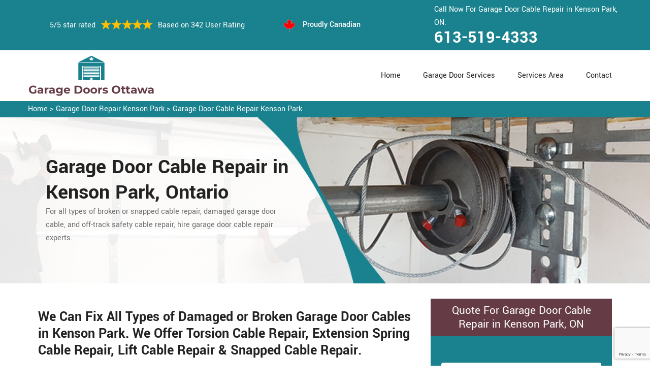

--- FILE ---
content_type: text/html
request_url: https://www.garagedoorsottawa.ca/kenson-park/garage-door-cable-repair-kenson-park-on/
body_size: 11295
content:
<!DOCTYPE html>
<html lang="zxx">
<!-- Begin Head -->

<head>
    <meta charset="utf-8">
    <meta name="viewport" content="width=device-width, initial-scale=1, shrink-to-fit=no">
    <link rel="stylesheet" href="/assets/css/bootstrap.min.css">
    <link rel="stylesheet" href="/assets/css/animate.css">
    <link rel="stylesheet" href="/assets/css/swiper.min.css">
    <link rel="stylesheet" href="/assets/css/magnific-popup.css">
    <link rel="stylesheet" href="/assets/css/font.css">
    <link rel="stylesheet" href="/assets/css/font-awesome.min.css">
    <link rel="stylesheet" href="/assets/css/nice-select.css">
    <link rel="stylesheet" href="/assets/css/comman.css">
    <link rel="stylesheet" href="/assets/css/style5.css">
    <link rel="shortcut icon" type="image/ico" href="/assets/images/proudly-canadian.png" />
    <title>Garage Door Cable Repair Kenson Park ? - Extension & Safety Cable Repair Kenson Park</title>
    <meta name="description" content="Garage Door Cable Repair in Kenson Park has ✅ expert technicians to fix and repair all types of garage door cables including torsion cable repair, extension spring door cable repair & safety cable repairs. Contact us at ☎ 613-519-4333." />
    <meta name="keywords" content="garage door cable repair Kenson Park, extension cable repair Kenson Park, safety cable repair Kenson Park" />
     <meta name="robots" content="index, follow">

    <meta property="og:title" content="Garage Door Cable Repair Kenson Park ? - Extension & Safety Cable Repair Kenson Park" />
    <meta property="og:description" content="Garage Door Cable Repair in Kenson Park has ✅ expert technicians to fix and repair all types of garage door cables including torsion cable repair, extension spring door cable repair & safety cable repairs. Contact us at ☎ 613-519-4333." />
    <meta property="og:image" content="/userfiles/images/banner/garage-door-cable-repair.jpg" />
   <link rel="canonical" href="https://www.GarageDoorsOttawa.ca/kenson-park/garage-door-cable-repair-kenson-park-on/"/>
   <meta name="google-site-verification" content="3GWKzFwLvnYm7_nFGcKBHpU37XICrN8YJOXf2pbPDrw" />

</head>

<body>
<!--  Clickcease.com tracking-->
<script type='text/javascript'>var script = document.createElement('script');
script.async = true; script.type = 'text/javascript';
var target = 'https://www.clickcease.com/monitor/stat.js';
script.src = target;var elem = document.head;elem.appendChild(script);
</script>
<noscript>
<a href='https://www.clickcease.com' rel='nofollow'><img src='https://monitor.clickcease.com/stats/stats.aspx' alt='ClickCease'/></a>
</noscript>
<!--  Clickcease.com tracking-->
    <a href="tel:613-519-4333" class="mobile-icon d-lg-none" >
		<i class="fa fa-phone" aria-hidden="true"></i>
	</a>
        <!-- Header Start -->
    <div class="main_wrapper"><!-- Header Start -->
<header>
<div class="pnt_header_top">
<div class="container">
<div class="row align-items-center">
<div class="col-lg-5 col-sm-5 col-6">
<div class="pnt_header_info">
<div class="star-text">
<p>5/5 star rated</p>
<img alt="best garage door services Kenson Park" class="mb-1" src="/assets/images/index2/5-stars.png" />
<p>Based on 342 User Rating</p>
</div>
</div>
</div>

<div class="col-lg-3 col-md-4 d-md-block d-none">
<div class="pnt_header_info pnt_header_info_left">
<ul>
	<li class="canadian"><span class="pnt_header_icon"><img alt="garage door experts in Kenson Park" src="/assets/images/proudly-canadian.png" /> </span> Proudly Canadian</li>
</ul>
</div>
</div>

<div class="col-lg-4 col-sm-3 col-6">
<div class="pnt_header_info pnt_header_info_left d-md-block d-none ">
<p>Call Now For Garage Door Cable Repair in Kenson Park, ON.</p>
<a href="tel:613-519-4333">613-519-4333</a></div>

<div class="d-block d-sm-none"><span class="mobile-phone"><a href="tel:613-519-4333">613-519-4333</a> </span></div>

<ul class="d-block d-sm-none">
	<li class="canadian"><span class="pnt_header_icon"><img alt="best garage door repair services in Kenson Park" src="/assets/images/proudly-canadian.png" /> </span> Proudly Canadian</li>
</ul>
</div>
</div>
</div>
</div>

<div class="pnt_header_wrapper d-lg-block d-none">
<div class="container">
<div class="row align-items-center">
<div class="col-lg-3 col-md-4 col-sm-4 col-5">
<div class="pnt_logo"><a href="/"><img alt="Garage Door Repair Kenson Park" src="/userfiles/images/garage-doors-ottawa.png" /></a></div>
</div>

<div class="col-lg-9 col-md-8 col-sm-8 col-7">
<div class="pnt_main_menu main_menu_parent"><!-- Header Menus -->
<div class="pnt_nav_items main_menu_wrapper text-right">
<ul>
	<li><a href="/">Home</a></li>
	<li class="has_submenu megamenu-li "><a href="#">Garage Door Services</a>
	<ul class="sub_menu sm-menu">
		<li>
		<div class="row">
		<div class="col-lg-4 pr-2">
		<ul>
			<li><a href="/kenson-park/fix-a-garage-door-kenson-park-on/">Fix A Garage Door</a></li>
			<li><a href="/kenson-park/steel-garage-door-kenson-park-on/">Steel Garage Door</a></li>
			<li><a href="/kenson-park/genie-garage-door-kenson-park-on/">Genie Garage Door</a></li>
			<li><a href="/kenson-park/sears-garage-door-kenson-park-on/">Sears Garage Door</a></li>
			<li><a href="/kenson-park/roll-up-door-repair-kenson-park-on/">Roll Up Door Repair</a></li>
			<li><a href="/kenson-park/wooden-garage-door-kenson-park-on/">Wooden Garage Door</a></li>
			<li><a href="/kenson-park/aluminium-garage-doors-kenson-park-on/">Aluminium Garage Door</a></li>
			<li><a href="/kenson-park/commercial-garage-door-kenson-park-on/">Commercial Garage Door</a></li>
			<li><a href="/kenson-park/garage-door-maintenance-kenson-park-on/">Garage Door Maintenance</a></li>
			<li><a href="/kenson-park/garage-door-opener-gear-replacement-kenson-park-on/">Garage Door Opener Gear Replacement</a></li>
		</ul>
		</div>

		<div class="col-lg-4 px-2">
		<ul>
			<li><a href="/kenson-park/garage-door-installation-kenson-park-on/">Garage Door Installation</a></li>
			<li><a href="/kenson-park/chamberlain-garage-door-kenson-park-on/">Chamberlain Garage Door</a></li>
			<li><a href="/kenson-park/garage-door-track-repair-kenson-park-on/">Garage Door Track Repair</a></li>
			<li><a href="/kenson-park/garage-door-hinge-repair-kenson-park-on/">Garage Door Hinge Repair</a></li>
			<li><a href="/kenson-park/garage-door-motor-repair-kenson-park-on/">Garage Door Motor Repair</a></li>
			<li><a href="/kenson-park/garage-door-panel-repair-kenson-park-on/">Garage Door Panel Repair</a></li>
			<li><a href="/kenson-park/garage-door-cable-repair-kenson-park-on/">Garage Door Cable Repair</a></li>
			<li><a href="/kenson-park/garage-door-roller-repair-kenson-park-on/">Garage Door Roller Repair</a></li>
			<li><a href="/kenson-park/garage-door-opener-repair-kenson-park-on/">Garage Door Opener Repair</a></li>
			<li><a href="/kenson-park/garage-door-opener-installation-kenson-park-on/">Garage Door Opener Installation</a></li>
			<li><a href="/kenson-park/garage-door-pulley-replacement-kenson-park-on/">Garage Door Pulley Replacement</a></li>
		</ul>
		</div>

		<div class="col-lg-4 pl-0">
		<ul>
			<li><a href="/kenson-park/industrial-garage-door-kenson-park-on/">Industrial Garage Door</a></li>
			<li><a href="/kenson-park/liftmaster-garage-door-kenson-park-on/">Liftmaster Garage Door</a></li>
			<li><a href="/kenson-park/residential-garage-door-kenson-park-on/">Residential Garage Door</a></li>
			<li><a href="/kenson-park/garage-door-replacement-kenson-park-on/">Garage Door Replacement</a></li>
			<li><a href="/kenson-park/garage-door-spring-repair-kenson-park-on/">Garage Door Spring Repair</a></li>
			<li><a href="/kenson-park/garage-door-bracket-repair-kenson-park-on/">Garage Door Bracket Repair</a></li>
			<li><a href="/kenson-park/overhead-garage-door-repair-kenson-park-on/">Overhead Garage Door Repair</a></li>
			<li><a href="/kenson-park/new-garage-door-installation-kenson-park-on/">New Garage Door Installation</a></li>
			<li><a href="/kenson-park/garage-door-off-track-repair-kenson-park-on/">Garage Door Off Track Repair</a></li>
			<li><a href="/kenson-park/automatic-garage-door-opener-kenson-park-on/">Automatic Garage Door Opener</a></li>
		</ul>
		</div>
		</div>
		</li>
	</ul>
	</li>
	<li><a href="/services-area/">Services Area</a></li>
	<li><a href="/contact-us/">Contact</a></li>
</ul>
</div>
</div>
</div>
</div>
</div>
</div>
</header>

<nav class="menu-h snav navbar navbar-expand-lg navbar-light bg-light d-lg-none" id="sticky-nav">
<div class="loc_logo"><a href="/"><img alt="Garage Door Repair Kenson Park " src="/userfiles/images/garage-doors-ottawa.png" /></a></div>
<button aria-controls="navbarNavDropdown" aria-expanded="false" aria-label="Toggle navigation" class="navbar-toggler collapsed" data-target="#navbarNavDropdown" data-toggle="collapse" type="button"><span class="navbar-toggler-icon"></span></button>

<div class="navbar-collapse collapse" id="navbarNavDropdown" style="">
<ul class="navbar-nav">
	<li class="nav-item active"><a class="nav-link" href="/">Home</a></li>
	<li class="nav-item dropdown"><a aria-expanded="false" aria-haspopup="true" class="nav-link dropdown-toggle" data-toggle="dropdown" href="#" id="navbarDropdownMenuLink" role="button">Services </a>
	<ul aria-labelledby="navbarDropdownMenuLink" class="dropdown-menu">
		<li><a href="/kenson-park/fix-a-garage-door-kenson-park-on/">Fix A Garage Door</a></li>
		<li><a href="/kenson-park/steel-garage-door-kenson-park-on/">Steel Garage Door</a></li>
		<li><a href="/kenson-park/genie-garage-door-kenson-park-on/">Genie Garage Door</a></li>
		<li><a href="/kenson-park/sears-garage-door-kenson-park-on/">Sears Garage Door</a></li>
		<li><a href="/kenson-park/roll-up-door-repair-kenson-park-on/">Roll Up Door Repair</a></li>
		<li><a href="/kenson-park/wooden-garage-door-kenson-park-on/">Wooden Garage Door</a></li>
		<li><a href="/kenson-park/aluminium-garage-doors-kenson-park-on/">Aluminium Garage Door</a></li>
		<li><a href="/kenson-park/commercial-garage-door-kenson-park-on/">Commercial Garage Door</a></li>
		<li><a href="/kenson-park/garage-door-maintenance-kenson-park-on/">Garage Door Maintenance</a></li>
		<li><a href="/kenson-park/garage-door-opener-gear-replacement-kenson-park-on/">Garage Door Opener Gear Replacement</a></li>
		<li><a href="/kenson-park/garage-door-installation-kenson-park-on/">Garage Door Installation</a></li>
		<li><a href="/kenson-park/chamberlain-garage-door-kenson-park-on/">Chamberlain Garage Door</a></li>
		<li><a href="/kenson-park/garage-door-track-repair-kenson-park-on/">Garage Door Track Repair</a></li>
		<li><a href="/kenson-park/garage-door-hinge-repair-kenson-park-on/">Garage Door Hinge Repair</a></li>
		<li><a href="/kenson-park/garage-door-motor-repair-kenson-park-on/">Garage Door Motor Repair</a></li>
		<li><a href="/kenson-park/garage-door-panel-repair-kenson-park-on/">Garage Door Panel Repair</a></li>
		<li><a href="/kenson-park/garage-door-cable-repair-kenson-park-on/">Garage Door Cable Repair</a></li>
		<li><a href="/kenson-park/garage-door-roller-repair-kenson-park-on/">Garage Door Roller Repair</a></li>
		<li><a href="/kenson-park/garage-door-opener-repair-kenson-park-on/">Garage Door Opener Repair</a></li>
		<li><a href="/kenson-park/garage-door-opener-installation-kenson-park-on/">Garage Door Opener Installation</a></li>
		<li><a href="/kenson-park/garage-door-pulley-replacement-kenson-park-on/">Garage Door Pulley Replacement</a></li>
		<li><a href="/kenson-park/industrial-garage-door-kenson-park-on/">Industrial Garage Door</a></li>
		<li><a href="/kenson-park/liftmaster-garage-door-kenson-park-on/">Liftmaster Garage Door</a></li>
		<li><a href="/kenson-park/residential-garage-door-kenson-park-on/">Residential Garage Door</a></li>
		<li><a href="/kenson-park/garage-door-replacement-kenson-park-on/">Garage Door Replacement</a></li>
		<li><a href="/kenson-park/garage-door-spring-repair-kenson-park-on/">Garage Door Spring Repair</a></li>
		<li><a href="/kenson-park/garage-door-bracket-repair-kenson-park-on/">Garage Door Bracket Repair</a></li>
		<li><a href="/kenson-park/overhead-garage-door-repair-kenson-park-on/">Overhead Garage Door Repair</a></li>
		<li><a href="/kenson-park/new-garage-door-installation-kenson-park-on/">New Garage Door Installation</a></li>
		<li><a href="/kenson-park/garage-door-off-track-repair-kenson-park-on/">Garage Door Off Track Repair</a></li>
		<li><a href="/kenson-park/automatic-garage-door-opener-kenson-park-on/">Automatic Garage Door Opener</a></li>
	</ul>
	</li>
	<li class="nav-item"><a class="nav-link" href="/services-area/">Services Area</a></li>
	<li class="nav-item"><a class="nav-link" href="/contact-us/">Contact Us</a></li>
</ul>
</div>
</nav>
</div>
        
    <div class="brd">
<div class="container"><a href="/kenson-park/garage-door-repair-kenson-park-on/">Home</a> &gt;&nbsp;<a href="/kenson-park/garage-door-repair-kenson-park-on/">Garage Door Repair Kenson Park</a> &gt; <a href="/kenson-park/garage-door-cable-repair-kenson-park-on/">Garage Door Cable Repair Kenson Park</a></div>
</div>

<section class="service_banner" style="background: url(/userfiles/images/banner/garage-door-cable-repair.jpg);">
<div class="container">
<div class="row">
<div class="col-lg-6">
<div class="pnt_banner_text">
<h1>Garage Door Cable Repair in Kenson Park, Ontario</h1>

<p>For all types of broken or snapped cable repair, damaged garage door cable, and off-track safety cable repair, hire garage door cable repair experts.</p>
</div>
</div>
</div>
</div>
</section>

<section class="main-content-wrap">
<div class="container">
<div class="row">
<div class="col-md-8">
<div class="main-content">
<h2><strong>We Can Fix All Types of Damaged or Broken Garage Door Cables in Kenson Park. We Offer Torsion Cable Repair, Extension Spring Cable Repair, Lift Cable Repair &amp; Snapped Cable Repair.</strong></h2>

<p>Garage door cables are an essential part of the creation and operation of your garage door. Without garage door cables, your entry in the garage has no manner of beginning easily and effectively. Consequently, once <strong>Garage Door Cables Destroy</strong>, tear, or snap, call the professionals of Garage Doors Ottawa at <strong>613-519-4333</strong> for garage door cable repair. Garage Doors Ottawa has been serving Kenson Park for 10 years. The team <strong>Garage Doors Ottawa</strong> is certified and insured, and always try to provide the most exquisite carrier feasibly. Following are some indications of damaged garage door cable:</p>

<ul>
	<li><strong>Sticking Door</strong></li>
	<li><strong>Door Closes Too Quickly </strong></li>
	<li><strong>Door Slams</strong></li>
</ul>

<p style="text-align:center;"><img src="https://www.garagedoorsottawa.ca/imggen/garage-door-cable-repair-kenson-park-ontario.webp" alt="Garage Door Cable Repair Kenson Park - Ontario" /></p>

<h3><strong>Kenson Park Broken Garage Door Cable Repair</strong></h3>

<p>If your garage has stopped operating, is uneven, shaking, or shifting too fast, call <strong>Garage Doors Ottawa</strong> at <strong>613-519-4333</strong>&nbsp;in Kenson Park. The team Garage Doors Ottawa offers fast cable repair service across Kenson Park. Once call us for a broken garage door cable repair, we send a professional technician to your house or business with the <strong>Gear And Equipment</strong> to get your door repair. Garage door cable repair usually includes repairing each cable. The team <strong>Garage Doors Ottawa</strong> will perform changes and preventive offerings within the visit, prolonging the life of your garage door so that you can avoid replacing your entire storage door. At Garage Doors Ottawa we offer a wide range of services including garage door cable repair, and <a href="/kenson-park/garage-door-installation-kenson-park-on/"><strong>Garage Door Installation</strong></a>.</p>

<h3><strong>Garage Door Opener Cable Repair in Kenson Park</strong></h3>

<p>Garage door opener cables are the most important element of the safe operation of the garage door and <strong>Garage Door Opener</strong>. Like the other parts of the garage door system, the garage door opener cables can become damaged. Damaged garage door opener cables or <strong>Broken Roll Up Repair</strong> need to be repaired as quickly as possible. In case of damaged and broken garage door opener cable, you need to contact a reputable garage door repair company like Garage Doors Ottawa as soon as possible. Garage door opener cable damage is a serious problem and needs immediate action. It may cause property damage and worse. We are always ready to serve you in every possible way to repair and install your garage door needs.</p>

<h2><strong>Our Garage Door Cable Repair Services in Kenson Park</strong></h2>

<p>At Garage Doors Ottawa we offer the same-day garage door cable repair service. We carry a full line of<strong> </strong>high-quality garage door parts, so no matter what type of repair your garage door needs, our crew can fix it the same day you call us. At Garage Doors Ottawa we offer the following garage door cable repair services in Kenson Park:</p>

<ul>
	<li><strong>Garage Door Spring Safety Cable Repair in Kenson Park<img alt="Kenson Park garage door spring safety cable repair" src="/userfiles/images/garage-door-opener-cable-repair.jpg" style="float: right; width:auto;" /></strong></li>
	<li><strong>Overhead Garage Door Cable Repair in Kenson Park</strong></li>
	<li><strong>Kenson Park Garage Door Torsion Cable Repair</strong></li>
	<li><strong>Kenson Park Fix Garage Door Cable</strong></li>
</ul>

<h3><strong>Kenson Park Garage Door Spring Safety Cable Repair</strong></h3>

<p>Safety cables keep a broken garage door spring from sailing around the garage. Garage door spring safety cables are similar to the garage door cables, though usually lighter weight. Don't try to fix broken and <strong>Damaged Garage Door Spring Safety Cables</strong> by yourself, but call a professional from Garage Doors Ottawa for the best repair service in Kenson Park. Garage Doors Ottawa gives the best services of garage door spring safety cable repair.</p>

<h3><strong>Overhead Garage Door Cable Repair in Kenson Park</strong></h3>

<p>In Kenson Park, the professionals of <a href="/kenson-park/overhead-garage-door-repair-kenson-park-on/"><strong>Overhead Garage Door</strong></a> Garage Doors Ottawa are always eager and curious to serve you with your overhead garage door cable repair needs. We are experienced and certified. To avail of our services of garage door cable repair in Kenson Park, contact us at <strong>Garage Doors Ottawa</strong>. You can contact us at <strong>613-519-4333</strong> for more information.<br />
<img alt="overhead garage door cable repair in Kenson Park" src="/userfiles/images/overhead-garage-door-cable-repair.jpg" style="margin: 10px;" /></p>

<h3><strong>Kenson Park Fix Garage Door Cable</strong></h3>

<p>In Kenson Park, if you are looking for a reputable company to fix the broken garage door cables, Garage Doors Ottawa is the destination. We are experienced, skilled, and certified to handle all of your <strong>Garage Door Cable Repair &amp; Replacement</strong> needs. We serve both residential and commercial clients across Kenson Park.</p>
</div>
</div>
<div class="col-md-4">
<div class="sidebar-block mb-5">
<div class="sidebar-heading">
<h3>Quote For Garage Door Cable Repair in Kenson Park, ON</h3>
</div>

<div class="sidebar-content">
<div class="expMessage">&nbsp;</div>

<form action="#" id="contactUs" method="post" name="requestformR" novalidate="novalidate">
<div class="form-group"><input class="form-control required" id="name" name="formInput[name]" placeholder="Name *" type="text" /></div>

<div class="form-group"><input class="form-control required" id="mobile" name="formInput[phone]" placeholder="Phone *" type="text" /></div>

<div class="form-group"><input class="form-control required" id="email" name="formInput[email]" placeholder="Email *" type="email" /></div>

<div class="form-group"><textarea class="form-control" cols="30" id="" name="formInput[message]" placeholder="Messsage" rows="3"></textarea></div>
<!-- Captcha Start -->

<div class="g-recaptcha" data-callback="setResponse" data-sitekey="6LcXo0EiAAAAAGcktFc8QAQUmR3zAe55Ut2TIQE6" data-size="invisible">&nbsp;</div>
<input id="captcha-response" name="captcha-response" type="hidden" /> <!-- END Captcha Start -->
<div class="text-center"><button class="btn btn-orange" type="submit">Submit Now</button></div>
<input name="action" type="hidden" value="submitform" />&nbsp;</form>
</div>
</div>

<div class="sidebar-block">
<div class="sidebar-heading">
<h3>Kenson Park Map</h3>
</div>

<div class="sidebar-content">
<div style="width: 100%"><iframe frameborder="0" height="400" marginheight="0" marginwidth="0" scrolling="no" src="https://maps.google.com/maps?width=100%&amp;height=600&amp;hl=en&amp;q=Kenson Park%20Ontario&amp;ie=UTF8&amp;t=&amp;z=14&amp;iwloc=B&amp;output=embed" width="100%">km radius map</iframe></div>
</div>
</div>

<div class="sidebar-block mb-5">
<div class="sidebar-heading">
<h3>Kenson Park Information</h3>
</div>

<div class="sidebar-content"><div class="wikibox"><h3>Kenson Park Information</h3><p>Kenson Park is a neighbourhood located in College Ward in the west end of Ottawa, Ontario, Canada. It's bounded to the east by Woodroffe Avenue, to the north highway 417, to the south Baseline Road, and to the west "past Adirondack Drive". The population for this area, according to the Canada 2016 Census was 429.The neighbourhood was built in the late 1950s by Kenson Construction Co. Ltd. and sold by Mervin Greenberg Realtors. The area south of Iris Street was built first (before 1958), while the area north of Iris was built soon after.The neighbourhood features Kenson Park, which is located o</p><img src="https://upload.wikimedia.org/wikipedia/commons/thumb/8/87/Kenson_Park%2C_Ottawa.jpg/400px-Kenson_Park%2C_Ottawa.jpg" alt="Kenson Park" /></div></div>
</div>
</div>
</div>
</div>
</section>
<!-- Testimonial Section --><section class="pnt_testimonial_wrapper">
<div class="container">
<div class="row">
<div class="col-xl-6 col-lg-10 col-md-10 col-sm-12 col-12 offset-xl-3 offset-lg-1 offset-md-1 text-center">
<div class="pnt_heading">
<h2 class="white">Praise From Our Happy Clients About Our Garage Door Cable Repair in Kenson Park, ON</h2>
</div>
</div>

<div class="col-lg-10 col-md-10 col-sm-12 col-12 offset-lg-1 offset-md-1">
<div class="pnt_testimonials_section">
<div class="swiper-container t2">
<div class="swiper-wrapper">
<div class="swiper-slide">
<div class="pnt_testimonial_section">
<div class="pnt_testimonial_inner">
<div class="pnt_client_img"><img alt="" src="/assets/images/index2/test1.png" /></div>

<div class="pnt_client_quote">
<h4>Carlous</h4>

<p>Garage Doors Kenson Park team assisted us change our garage door electric motor, and finished others benefit the door skillfully, and quick!We very advise Garage Doors Kenson Park and will absolutely use them in the future once more.</p>
</div>
</div>
</div>
</div>

<div class="swiper-slide">
<div class="pnt_testimonial_section">
<div class="pnt_testimonial_inner">
<div class="pnt_client_img"><img alt="" src="/userfiles/images/02.png" /></div>

<div class="pnt_client_quote">
<h4>David Parker</h4>

<p>Very expert and friendly service technician came to our place for an emergency situation garage door repair. It just takes one hour to fix the garage door (changing the broken spring, strengthening the door and also Even more). It makes the door run a lot smoother than in the past.<br />
Thanks Garage Doors Kenson Park</p>
</div>
</div>
</div>
</div>
</div>
</div>
<!-- Slider Arrows -->

<div class="pnt_testimonial_button">
<div class="testTwoButtonPrev">
<div class="testTwoButtonPrevInner"><i class="fa fa-angle-left"></i></div>
</div>

<div class="testTwoButtonNext">
<div class="testTwoButtonNextInner"><i class="fa fa-angle-right"></i></div>
</div>
</div>
</div>
</div>
</div>
</div>
</section>


<div class="homepagecities">
<div class="container">
<div class="row">
<div class="col-sm-12">
<h2><strong>We serve the following locations around Ottawa</strong></h2>
<br />
<ul class="ul3"><li><a href="/airport-uplands/garage-door-cable-repair-airport-uplands-on/">Airport-Uplands</a></li><li><a href="/almonte/garage-door-cable-repair-almonte-on/">Almonte</a></li><li><a href="/alta-vista/garage-door-cable-repair-alta-vista-on/">Alta Vista</a></li><li><a href="/ambleside/garage-door-cable-repair-ambleside-on/">Ambleside</a></li><li><a href="/antrim/garage-door-cable-repair-antrim-on/">Antrim</a></li><li><a href="/aylmer/garage-door-cable-repair-aylmer-on/">Aylmer</a></li><li><a href="/bank-street-promenade/garage-door-cable-repair-bank-street-promenade-on/">Bank Street Promenade</a></li><li><a href="/barrhaven/garage-door-cable-repair-barrhaven-on/">Barrhaven</a></li><li><a href="/baskins-beach/garage-door-cable-repair-baskins-beach-on/">Baskins Beach</a></li><li><a href="/baxters-corners/garage-door-cable-repair-baxters-corners-on/">Baxters Corners</a></li><li><a href="/becketts-landing/garage-door-cable-repair-becketts-landing-on/">Becketts Landing</a></li><li><a href="/bel-air/garage-door-cable-repair-bel-air-on/">Bel-Air</a></li><li><a href="/bells-corners/garage-door-cable-repair-bells-corners-on/">Bells Corners</a></li><li><a href="/belltown/garage-door-cable-repair-belltown-on/">Belltown</a></li><li><a href="/belmeade/garage-door-cable-repair-belmeade-on/">Belmeade</a></li><li><a href="/billings-bridge/garage-door-cable-repair-billings-bridge-on/">Billings Bridge</a></li><li><a href="/braemar-park/garage-door-cable-repair-braemar-park-on/">Braemar Park</a></li><li><a href="/britannia/garage-door-cable-repair-britannia-on/">Britannia</a></li><li><a href="/britannia-heights/garage-door-cable-repair-britannia-heights-on/">Britannia Heights</a></li><li><a href="/buckhams-bay/garage-door-cable-repair-buckhams-bay-on/">Buckhams Bay</a></li><li><a href="/buckingham/garage-door-cable-repair-buckingham-on/">Buckingham</a></li><li><a href="/burritts-rapids/garage-door-cable-repair-burritts-rapids-on/">Burritts Rapids</a></li><li><a href="/business-improvement-areas/garage-door-cable-repair-business-improvement-areas-on/">Business improvement areas</a></li><li><a href="/byward-market/garage-door-cable-repair-byward-market-on/">Byward Market</a></li><li><a href="/carleton-heights/garage-door-cable-repair-carleton-heights-on/">Carleton Heights</a></li><li><a href="/carleton-place/garage-door-cable-repair-carleton-place-on/">Carleton Place</a></li><li><a href="/carlington/garage-door-cable-repair-carlington-on/">Carlington</a></li><li><a href="/carlingwood/garage-door-cable-repair-carlingwood-on/">Carlingwood</a></li><li><a href="/carp/garage-door-cable-repair-carp-on/">Carp</a></li><li><a href="/carson-meadows/garage-door-cable-repair-carson-meadows-on/">Carson Meadows</a></li><li><a href="/carsonby/garage-door-cable-repair-carsonby-on/">Carsonby</a></li><li><a href="/casselman/garage-door-cable-repair-casselman-on/">Casselman</a></li><li><a href="/castle-heights/garage-door-cable-repair-castle-heights-on/">Castle Heights</a></li><li><a href="/central-park/garage-door-cable-repair-central-park-on/">Central Park</a></li><li><a href="/centrepoint-ottawa/garage-door-cable-repair-centrepoint-ottawa-on/">Centrepoint Ottawa</a></li><li><a href="/centretown/garage-door-cable-repair-centretown-on/">Centretown</a></li><li><a href="/centretown-west/garage-door-cable-repair-centretown-west-on/">Centretown West</a></li><li><a href="/champlain-park/garage-door-cable-repair-champlain-park-on/">Champlain Park</a></li><li><a href="/chinatown-ottawa/garage-door-cable-repair-chinatown-ottawa-on/">Chinatown Ottawa</a></li><li><a href="/civic-hospital/garage-door-cable-repair-civic-hospital-on/">Civic Hospital</a></li><li><a href="/confederation-heights/garage-door-cable-repair-confederation-heights-on/">Confederation Heights</a></li><li><a href="/constance-bay/garage-door-cable-repair-constance-bay-on/">Constance Bay</a></li><li><a href="/copeland-park/garage-door-cable-repair-copeland-park-on/">Copeland Park</a></li><li><a href="/corkery/garage-door-cable-repair-corkery-on/">Corkery</a></li><li><a href="/courtland-park/garage-door-cable-repair-courtland-park-on/">Courtland Park</a></li><li><a href="/crown-point/garage-door-cable-repair-crown-point-on/">Crown Point</a></li><li><a href="/cumberland/garage-door-cable-repair-cumberland-on/">Cumberland</a></li><li><a href="/dalmeny/garage-door-cable-repair-dalmeny-on/">Dalmeny</a></li><li><a href="/deschenes/garage-door-cable-repair-deschenes-on/">Deschenes</a></li><li><a href="/dirleton/garage-door-cable-repair-dirleton-on/">Dirleton</a></li><li><a href="/downtown/garage-door-cable-repair-downtown-on/">Downtown</a></li><li><a href="/downtown-ottawa/garage-door-cable-repair-downtown-ottawa-on/">Downtown Ottawa</a></li><li><a href="/downtown-rideau/garage-door-cable-repair-downtown-rideau-on/">Downtown Rideau</a></li><li><a href="/dunrobin/garage-door-cable-repair-dunrobin-on/">Dunrobin</a></li><li><a href="/eastview/garage-door-cable-repair-eastview-on/">Eastview</a></li><li><a href="/ellwood/garage-door-cable-repair-ellwood-on/">Ellwood</a></li><li><a href="/elmvale-acres/garage-door-cable-repair-elmvale-acres-on/">Elmvale Acres</a></li><li><a href="/fitzroy/garage-door-cable-repair-fitzroy-on/">Fitzroy</a></li><li><a href="/fitzroy-harbour/garage-door-cable-repair-fitzroy-harbour-on/">Fitzroy Harbour</a></li><li><a href="/forbes/garage-door-cable-repair-forbes-on/">Forbes</a></li><li><a href="/galetta/garage-door-cable-repair-galetta-on/">Galetta</a></li><li><a href="/gatineau/garage-door-cable-repair-gatineau-on/">Gatineau</a></li><li><a href="/glabar-park/garage-door-cable-repair-glabar-park-on/">Glabar Park</a></li><li><a href="/golden-triangle/garage-door-cable-repair-golden-triangle-on/">Golden Triangle</a></li><li><a href="/goodstown/garage-door-cable-repair-goodstown-on/">Goodstown</a></li><li><a href="/greely/garage-door-cable-repair-greely-on/">Greely</a></li><li><a href="/greenboro/garage-door-cable-repair-greenboro-on/">Greenboro</a></li><li><a href="/hampton-park/garage-door-cable-repair-hampton-park-on/">Hampton Park</a></li><li><a href="/hawthorne-meadows/garage-door-cable-repair-hawthorne-meadows-on/">Hawthorne Meadows</a></li><li><a href="/hazeldean/garage-door-cable-repair-hazeldean-on/">Hazeldean</a></li><li><a href="/heart-of-orleans/garage-door-cable-repair-heart-of-orleans-on/">Heart of Orleans</a></li><li><a href="/herbert-corners/garage-door-cable-repair-herbert-corners-on/">Herbert Corners</a></li><li><a href="/heron-gate/garage-door-cable-repair-heron-gate-on/">Heron Gate</a></li><li><a href="/heron-park/garage-door-cable-repair-heron-park-on/">Heron Park</a></li><li><a href="/highland-park/garage-door-cable-repair-highland-park-on/">Highland Park</a></li><li><a href="/hintonburg/garage-door-cable-repair-hintonburg-on/">Hintonburg</a></li><li><a href="/hogs-back/garage-door-cable-repair-hogs-back-on/">Hogs Back</a></li><li><a href="/hull/garage-door-cable-repair-hull-on/">Hull</a></li><li><a href="/hunt-club/garage-door-cable-repair-hunt-club-on/">Hunt Club</a></li><li><a href="/huntley/garage-door-cable-repair-huntley-on/">Huntley</a></li><li><a href="/kars/garage-door-cable-repair-kars-on/">Kars</a></li><li><a href="/kemptville/garage-door-cable-repair-kemptville-on/">Kemptville</a></li><li><a href="/kenmore/garage-door-cable-repair-kenmore-on/">Kenmore</a></li><li><a href="/kenson-park/garage-door-cable-repair-kenson-park-on/">Kenson Park</a></li><li><a href="/kilmaurs/garage-door-cable-repair-kilmaurs-on/">Kilmaurs</a></li><li><a href="/kinburn/garage-door-cable-repair-kinburn-on/">Kinburn</a></li><li><a href="/lebreton-flats/garage-door-cable-repair-lebreton-flats-on/">LeBreton Flats</a></li><li><a href="/lees-avenue/garage-door-cable-repair-lees-avenue-on/">Lees Avenue</a></li><li><a href="/leitrim/garage-door-cable-repair-leitrim-on/">Leitrim</a></li><li><a href="/limoges/garage-door-cable-repair-limoges-on/">Limoges</a></li><li><a href="/lincoln-heights/garage-door-cable-repair-lincoln-heights-on/">Lincoln Heights</a></li><li><a href="/lindenlea/garage-door-cable-repair-lindenlea-on/">Lindenlea</a></li><li><a href="/little-italy-ottawa/garage-door-cable-repair-little-italy-ottawa-on/">Little Italy Ottawa</a></li><li><a href="/low/garage-door-cable-repair-low-on/">Low</a></li><li><a href="/lower-town/garage-door-cable-repair-lower-town-on/">Lower Town</a></li><li><a href="/luskville/garage-door-cable-repair-luskville-on/">Luskville</a></li><li><a href="/maclarens/garage-door-cable-repair-maclarens-on/">MacLarens</a></li><li><a href="/malakoff/garage-door-cable-repair-malakoff-on/">Malakoff</a></li><li><a href="/manion-corners/garage-door-cable-repair-manion-corners-on/">Manion Corners</a></li><li><a href="/manor-park/garage-door-cable-repair-manor-park-on/">Manor Park</a></li><li><a href="/manotick/garage-door-cable-repair-manotick-on/">Manotick</a></li><li><a href="/marathon/garage-door-cable-repair-marathon-on/">Marathon</a></li><li><a href="/marathon-village/garage-door-cable-repair-marathon-village-on/">Marathon Village</a></li><li><a href="/marionville/garage-door-cable-repair-marionville-on/">Marionville</a></li><li><a href="/marlborough/garage-door-cable-repair-marlborough-on/">Marlborough</a></li><li><a href="/marshall-bay/garage-door-cable-repair-marshall-bay-on/">Marshall Bay</a></li><li><a href="/marvelville/garage-door-cable-repair-marvelville-on/">Marvelville</a></li><li><a href="/masson/garage-door-cable-repair-masson-on/">Masson</a></li><li><a href="/mckays-waterfront/garage-door-cable-repair-mckays-waterfront-on/">McKays Waterfront</a></li><li><a href="/mckellar/garage-door-cable-repair-mckellar-on/">McKellar</a></li><li><a href="/mechanicsville/garage-door-cable-repair-mechanicsville-on/">Mechanicsville</a></li><li><a href="/metcalfe/garage-door-cable-repair-metcalfe-on/">Metcalfe</a></li><li><a href="/michele-heights/garage-door-cable-repair-michele-heights-on/">Michele Heights</a></li><li><a href="/mills-corners/garage-door-cable-repair-mills-corners-on/">Mills Corners</a></li><li><a href="/mohr-corners/garage-door-cable-repair-mohr-corners-on/">Mohr Corners</a></li><li><a href="/mooneys-bay-park/garage-door-cable-repair-mooneys-bay-park-on/">Mooneys Bay Park</a></li><li><a href="/moores-corners/garage-door-cable-repair-moores-corners-on/">Moores Corners</a></li><li><a href="/new-edinburgh/garage-door-cable-repair-new-edinburgh-on/">New Edinburgh</a></li><li><a href="/north-gower/garage-door-cable-repair-north-gower-on/">North Gower</a></li><li><a href="/notre-dame-de-la-salette/garage-door-cable-repair-notre-dame-de-la-salette-on/">Notre-Dame-de-la-Salette</a></li><li><a href="/old-chelsea/garage-door-cable-repair-old-chelsea-on/">Old Chelsea</a></li><li><a href="/old-ottawa-east/garage-door-cable-repair-old-ottawa-east-on/">Old Ottawa East</a></li><li><a href="/old-ottawa-south/garage-door-cable-repair-old-ottawa-south-on/">Old Ottawa South</a></li><li><a href="/osgoode/garage-door-cable-repair-osgoode-on/">Osgoode</a></li><li><a href="/ottawa-east-end/garage-door-cable-repair-ottawa-east-end-on/">Ottawa East End</a></li><li><a href="/ottawa-south-end/garage-door-cable-repair-ottawa-south-end-on/">Ottawa South End</a></li><li><a href="/ottawa-west-end/garage-door-cable-repair-ottawa-west-end-on/">Ottawa West End</a></li><li><a href="/overbrook/garage-door-cable-repair-overbrook-on/">Overbrook</a></li><li><a href="/pakenham/garage-door-cable-repair-pakenham-on/">Pakenham</a></li><li><a href="/pana/garage-door-cable-repair-pana-on/">Pana</a></li><li><a href="/panmure/garage-door-cable-repair-panmure-on/">Panmure</a></li><li><a href="/pendleton/garage-door-cable-repair-pendleton-on/">Pendleton</a></li><li><a href="/pierces-corners/garage-door-cable-repair-pierces-corners-on/">Pierces Corners</a></li><li><a href="/preston-street/garage-door-cable-repair-preston-street-on/">Preston Street</a></li><li><a href="/qualicum/garage-door-cable-repair-qualicum-on/">Qualicum</a></li><li><a href="/queensway-terrace-north/garage-door-cable-repair-queensway-terrace-north-on/">Queensway Terrace North</a></li><li><a href="/quyon/garage-door-cable-repair-quyon-on/">Quyon</a></li><li><a href="/quyon-ferry-landing/garage-door-cable-repair-quyon-ferry-landing-on/">Quyon Ferry Landing</a></li><li><a href="/redwood/garage-door-cable-repair-redwood-on/">Redwood</a></li><li><a href="/reevecraig/garage-door-cable-repair-reevecraig-on/">Reevecraig</a></li><li><a href="/reids-mills/garage-door-cable-repair-reids-mills-on/">Reids Mills</a></li><li><a href="/richelieu/garage-door-cable-repair-richelieu-on/">Richelieu</a></li><li><a href="/richmond/garage-door-cable-repair-richmond-on/">Richmond</a></li><li><a href="/rideau/garage-door-cable-repair-rideau-on/">Rideau</a></li><li><a href="/rideau-view/garage-door-cable-repair-rideau-view-on/">Rideau View</a></li><li><a href="/riverside-park/garage-door-cable-repair-riverside-park-on/">Riverside Park</a></li><li><a href="/riverside-south/garage-door-cable-repair-riverside-south-on/">Riverside South</a></li><li><a href="/riverview/garage-door-cable-repair-riverview-on/">Riverview</a></li><li><a href="/rockcliffe-park/garage-door-cable-repair-rockcliffe-park-on/">Rockcliffe Park</a></li><li><a href="/rockland/garage-door-cable-repair-rockland-on/">Rockland</a></li><li><a href="/rockliffe/garage-door-cable-repair-rockliffe-on/">Rockliffe</a></li><li><a href="/russell/garage-door-cable-repair-russell-on/">Russell</a></li><li><a href="/sainte-cecile-de-masham/garage-door-cable-repair-sainte-cecile-de-masham-on/">Sainte-Cecile-de-Masham</a></li><li><a href="/sandy-hill/garage-door-cable-repair-sandy-hill-on/">Sandy Hill</a></li><li><a href="/sheffield-glen/garage-door-cable-repair-sheffield-glen-on/">Sheffield Glen</a></li><li><a href="/shirleys-bay/garage-door-cable-repair-shirleys-bay-on/">Shirleys Bay</a></li><li><a href="/smiths-corners/garage-door-cable-repair-smiths-corners-on/">Smiths Corners</a></li><li><a href="/somerset-street-chinatown/garage-door-cable-repair-somerset-street-chinatown-on/">Somerset Street Chinatown</a></li><li><a href="/somerset-village/garage-door-cable-repair-somerset-village-on/">Somerset Village</a></li><li><a href="/south-keys/garage-door-cable-repair-south-keys-on/">South Keys</a></li><li><a href="/south-march/garage-door-cable-repair-south-march-on/">South March</a></li><li><a href="/sparks-street/garage-door-cable-repair-sparks-street-on/">Sparks Street</a></li><li><a href="/spring-hill/garage-door-cable-repair-spring-hill-on/">Spring Hill</a></li><li><a href="/stittsville/garage-door-cable-repair-stittsville-on/">Stittsville</a></li><li><a href="/templeton/garage-door-cable-repair-templeton-on/">Templeton</a></li><li><a href="/the-glebe/garage-door-cable-repair-the-glebe-on/">The Glebe</a></li><li><a href="/thurso/garage-door-cable-repair-thurso-on/">Thurso</a></li><li><a href="/torbolton/garage-door-cable-repair-torbolton-on/">Torbolton</a></li><li><a href="/torwood-estates/garage-door-cable-repair-torwood-estates-on/">Torwood Estates</a></li><li><a href="/tunneys-pasture/garage-door-cable-repair-tunneys-pasture-on/">Tunneys Pasture</a></li><li><a href="/uplands/garage-door-cable-repair-uplands-on/">Uplands</a></li><li><a href="/urbandale/garage-door-cable-repair-urbandale-on/">Urbandale</a></li><li><a href="/vanier/garage-door-cable-repair-vanier-on/">Vanier</a></li><li><a href="/vernon/garage-door-cable-repair-vernon-on/">Vernon</a></li><li><a href="/viscount-alexander-park/garage-door-cable-repair-viscount-alexander-park-on/">Viscount Alexander Park</a></li><li><a href="/vydon-acres/garage-door-cable-repair-vydon-acres-on/">Vydon Acres</a></li><li><a href="/wakefield/garage-door-cable-repair-wakefield-on/">Wakefield</a></li><li><a href="/watterson-corners/garage-door-cable-repair-watterson-corners-on/">Watterson Corners</a></li><li><a href="/wellington-street-west/garage-door-cable-repair-wellington-street-west-on/">Wellington Street West</a></li><li><a href="/wellington-village/garage-door-cable-repair-wellington-village-on/">Wellington Village</a></li><li><a href="/west-carleton/garage-door-cable-repair-west-carleton-on/">West Carleton</a></li><li><a href="/west-osgoode/garage-door-cable-repair-west-osgoode-on/">West Osgoode</a></li><li><a href="/westboro/garage-door-cable-repair-westboro-on/">Westboro</a></li><li><a href="/westboro-village/garage-door-cable-repair-westboro-village-on/">Westboro Village</a></li><li><a href="/westmont-estates/garage-door-cable-repair-westmont-estates-on/">Westmont Estates</a></li><li><a href="/westwood/garage-door-cable-repair-westwood-on/">Westwood</a></li><li><a href="/whitehaven/garage-door-cable-repair-whitehaven-on/">Whitehaven</a></li><li><a href="/willola-beach/garage-door-cable-repair-willola-beach-on/">Willola Beach</a></li><li><a href="/winchester/garage-door-cable-repair-winchester-on/">Winchester</a></li><li><a href="/woodlawn/garage-door-cable-repair-woodlawn-on/">Woodlawn</a></li><li><a href="/woodpark/garage-door-cable-repair-woodpark-on/">Woodpark</a></li><li><a href="/woodridge/garage-door-cable-repair-woodridge-on/">Woodridge</a></li><li><a href="/woodroffe-north/garage-door-cable-repair-woodroffe-north-on/">Woodroffe North</a></li></ul></div>
</div>
</div>
</div>

    
    <footer>
<div class="pnt_footer_wrapper">
<div class="container">
<div class="row">
<div class="col-lg-4 col-md-6 col-sm-6 col-12 mb_30">
<div class="pnt_widgets pnt_footer_menu">
<h4 class="pnt_sub_heading white">About&nbsp; Garage Doors Kenson Park, ON</h4>

<p>Garage Doors Kenson Park provides professional garage door repair service to both commercial and residential customers. We operate in entire Ottawa surrounding locations. We offer 24/7 emergency garage door repair service and are able to provide a vast amount of garage door related services.</p>
</div>
</div>

<div class="col-lg-5 col-md-6 col-sm-6 col-12 mb_30">
<div class="pnt_widgets pnt_footer_menu">
<h4 class="pnt_sub_heading white">Quick Links</h4>

<div class="row">
<ul class="col-md-6">
	<li><a href="/kenson-park/fix-a-garage-door-kenson-park-on/">Fix A Garage Door</a></li>
	<li><a href="/kenson-park/new-garage-door-installation-kenson-park-on/">Garage Door Installation</a></li>
	<li><a href="/kenson-park/garage-door-spring-repair-kenson-park-on/">Garage Door Spring Repair</a></li>
	<li><a href="/kenson-park/roll-up-door-repair-kenson-park-on/">Roll Up Door Repair</a></li>
	<li><a href="/kenson-park/garage-door-opener-repair-kenson-park-on/">Garage Door Opener Repair</a></li>
</ul>

<ul class="col-md-6">
	<li><a href="/kenson-park/garage-door-track-repair-kenson-park-on/">Garage Door Track Repair</a></li>
	<li><a href="/kenson-park/garage-door-hinge-repair-kenson-park-on/">Garage Door Hinge Repair</a></li>
	<li><a href="/kenson-park/garage-door-motor-repair-kenson-park-on/">Garage Door Motor Repair</a></li>
	<li><a href="/kenson-park/garage-door-panel-repair-kenson-park-on/">Garage Door Panel Repair</a></li>
	<li><a href="/kenson-park/garage-door-cable-repair-kenson-park-on/">Garage Door Cable Repair</a></li>
	<li><a href="/privacy-policy/">Privacy Policy</a></li>
</ul>
</div>
</div>
</div>

<div class="col-lg-3 col-md-6 col-sm-6 col-12 mb_30">
<div class="pnt_widgets pnt_footer_menu">
<h4 class="pnt_sub_heading white">Contact Information</h4>
</div>

<div class="pnt_widgets pnt_footer_menu">
<h6><i class="fa fa-phone mr-3"></i><a class="text-white" href="tel:613-519-4333">613-519-4333</a></h6>

<h6><i class="fa fa-envelope mr-3"></i><a class="text-white" href="mailto:">E-Mail Us</a></h6>
</div>
</div>
</div>
</div>
</div>

<div class="pnt_copyright_wrapper white">
<div class="col-lg-12 col-md-12 col-sm-12 col-12 text-center">
<p>Copyright © <script>document.write(new Date().getFullYear()) </script> <strong><a href="/"> Garage Doors Ottawa </a></strong> All Right Reserved.</p>
</div>
</div>
</footer>

    <script type="application/ld+json">
    {
      "@context": "https://schema.org",
      "@type": "NewsArticle",
      "headline": "Article headline",
      "image": ["/userfiles/images/banner/garage-door-cable-repair.jpg"],
      "datePublished": "2015-02-05T08:00:00+08:00",
      "dateModified": "2015-02-05T09:20:00+08:00",
      "author": [
        {
          "@type": "Person",
          "name": "Jane Doe",
          "url": "https://www.garagedoorsottawa.ca/"
        }
      ]
    }
  </script>
  
  <script type="application/ld+json">
    {
      "@context": "https://schema.org",
      "@type": "BreadcrumbList",
      "itemListElement": [
        {
          "@type": "ListItem",
          "position": 1,
          "item": {
            "@id": "/kenson-park/garage-door-cable-repair-kenson-park-on/",
            "name": "Garage Doors Kenson Park"
          }
        }
      ]
    }
  </script>
  
  <script type="application/ld+json">
    {
      "@context": "https://schema.org",
      "@type": "Organization",
      "name": "Garage Doors Kenson Park",
      "legalName": "Garage Doors Kenson Park",
      "alternateName": "Garage Doors Kenson Park",
      "url": "https://www.garagedoorsottawa.ca/",
      "logo": "/userfiles/images/garage-doors-ottawa.png",
      "foundingDate": "2001",
      "founders": [
        {
          "@type": "Person",
          "name": "Top"
        }
      ],
      "address": {
        "@type": "PostalAddress",
        "streetAddress": "Ontario",
        "addressLocality": "Ontario",
        "addressRegion": "Ontario",
        "addressCountry": "Ontario"
      },
      "contactPoint": {
        "@type": "ContactPoint",
        "contactType": "customer support",
        "telephone": "613-519-4333"
      },
      "sameAs": [
        "https://www.facebook.com/",
        "https://www.youtube.com/"
      ]
    }
  </script>
  
  <script type="application/ld+json">
    {
      "@context": "http://schema.org/",
      "@type": "Product",
      "name": "Garage Door Cable Repair Kenson Park",
      "image": "/userfiles/images/banner/garage-door-cable-repair.jpg",
      "description": "Garage Door Cable Repair in Kenson Park has ✅ expert technicians to fix and repair all types of garage door cables including torsion cable repair, extension spring door cable repair & safety cable repairs. Contact us at ☎ 613-519-4333.",
      "brand": {
        "@type": "Brand",
        "name": "Garage Doors Kenson Park"
      },
      "sku": "0",
      "gtin8": "0",
      "gtin13": "0",
      "gtin14": "0",
      "mpn": "0",
      "offers": {
        "@type": "AggregateOffer",
        "priceCurrency": "CAD",
        "lowPrice": "1",
        "highPrice": "10",
        "offerCount": "7"
      },
      "aggregateRating": {
        "@type": "AggregateRating",
        "ratingValue": "4.9",
        "bestRating": "5",
        "worstRating": "",
        "ratingCount": "342"
      },
  
      "review": {
        "@context": "http://schema.org/",
        "name": "Best Rating",
        "@type": "Review",
        "reviewBody": "Garage Doors Kenson Park team assisted us change our garage door electric motor, and finished others benefit the door skillfully, and quick!We very advise Garage Doors Kenson Park and will absolutely use them in the future once more.",
        "author": {
          "@type": "Person",
          "name": "John Parker"
        }
      }
    }
  </script>
  
  <script type="application/ld+json">
    {
      "@context": "http://schema.org/",
      "@type": "Review",
      "author": {
        "@type": "Person",
        "name": "John Parker"
      },
      "reviewBody": "Garage Doors Kenson Park team assisted us change our garage door electric motor, and finished others benefit the door skillfully, and quick!We very advise Garage Doors Kenson Park and will absolutely use them in the future once more.",
      "itemReviewed": {
        "@type": "LocalBusiness",
        "name": "Garage Doors Kenson Park",
        "priceRange": "$$",
        "telephone": "613-519-4333",
        "address": {
          "@type": "PostalAddress",
          "streetAddress": "Ontario",
          "addressLocality": "Ontario",
          "addressRegion": "Ontario",
          "addressCountry": "Ontario"
    },
  
        "image": "/userfiles/images/garage-doors-ottawa.png"
      },
      "reviewRating": {
        "@type": "Rating",
        "ratingValue": 5,
        "worstRating": 1,
        "bestRating": 5,
        "reviewAspect": "Ambiance"
      }
    }
  </script>
  
  <script type="application/ld+json">
    {
      "@context": "http://schema.org",
      "@type": "WebSite",
      "url": "https://www.garagedoorsottawa.ca/",
      "potentialAction": {
        "@type": "SearchAction",
        "target": "https://www.garagedoorsottawa.ca/search/{search_key}",
        "query-input": "required name=search_key"
      }
    }
  </script>
    <!-- GO To Top -->
    <a href="javascript:void(0);" id="scroll"><span class="fa fa-angle-double-up"></span></a>
    <!-- Script Start -->
    <script src="/assets/js/jquery.min.js"></script>
    <script src="/assets/js/bootstrap.min.js"></script>
    <script src="/assets/js/SmoothScroll.min.js"></script>
    <script src="/assets/js/nice-select.min.js"></script>
    <script src="/assets/js/swiper.min.js"></script>
    <script src="/assets/js/wow.min.js"></script>
    <script src="/assets/js/tilt.js"></script>
    <script src="/assets/js/jquery.magnific-popup.min.js"></script>
    <script src="/assets/js/custom.js"></script>
    <script src="/assets/js/jquery.validate.min.js"></script>
    <script src="/assets/js/maskinput.min.js"></script>
   
    <script src="https://www.google.com/recaptcha/api.js" async defer></script>    
    <script>
   
      (function ($) {
      "use strict";
         $('#mobile').mask("999-999-9999");
            $("#contactUs").validate({
        submitHandler: function () {
            grecaptcha.execute();
            return false; 
        }
    });
  })(jQuery);
    
    function setResponse(response) {
    document.getElementById("captcha-response").value = response;
    var curForm = $("#contactUs");
    console.log('Captcha OK');
    $("<div />").addClass("formOverlay").appendTo(curForm);
    $.ajax({
        url: "/mail.php",
        type: "POST",
        data: curForm.serialize(),
        success: function (resdata) {
            var res = resdata.split("::");
            console.log(res);
            curForm.find("div.formOverlay").remove();
            curForm.prev(".expMessage").html(res[1]);
            if (res[0] == "Success") {
                curForm.remove();
                curForm.prev(".expMessage").html("");
            }
        },
    });
    return !1;
}
    
       $(window).scroll(function () {
        if ($(this).scrollTop() >= 50) {
            $('#sticky-nav').addClass('sticky');
        } else {
            $('#sticky-nav').removeClass('sticky');
        }
    });
</script>

<!-- Default Statcounter code for Garage Door Ottawa
https://www.garagedoorsottawa.ca/ -->
<script type="text/javascript">
var sc_project=12550032; 
var sc_invisible=1; 
var sc_security="63b5ba69"; 
</script>
<script type="text/javascript"
src="https://www.statcounter.com/counter/counter.js"
async></script>
<noscript><div class="statcounter"><a title="Web Analytics
Made Easy - Statcounter" href="https://statcounter.com/"
target="_blank"><img class="statcounter"
src="https://c.statcounter.com/12550032/0/63b5ba69/1/"
alt="Web Analytics Made Easy - Statcounter"
referrerPolicy="no-referrer-when-downgrade"></a></div></noscript>
<!-- End of Statcounter Code -->


</body>

</html>

--- FILE ---
content_type: text/html; charset=utf-8
request_url: https://www.google.com/recaptcha/api2/anchor?ar=1&k=6LcXo0EiAAAAAGcktFc8QAQUmR3zAe55Ut2TIQE6&co=aHR0cHM6Ly93d3cuZ2FyYWdlZG9vcnNvdHRhd2EuY2E6NDQz&hl=en&v=PoyoqOPhxBO7pBk68S4YbpHZ&size=invisible&anchor-ms=20000&execute-ms=30000&cb=wjisza69ibmr
body_size: 49156
content:
<!DOCTYPE HTML><html dir="ltr" lang="en"><head><meta http-equiv="Content-Type" content="text/html; charset=UTF-8">
<meta http-equiv="X-UA-Compatible" content="IE=edge">
<title>reCAPTCHA</title>
<style type="text/css">
/* cyrillic-ext */
@font-face {
  font-family: 'Roboto';
  font-style: normal;
  font-weight: 400;
  font-stretch: 100%;
  src: url(//fonts.gstatic.com/s/roboto/v48/KFO7CnqEu92Fr1ME7kSn66aGLdTylUAMa3GUBHMdazTgWw.woff2) format('woff2');
  unicode-range: U+0460-052F, U+1C80-1C8A, U+20B4, U+2DE0-2DFF, U+A640-A69F, U+FE2E-FE2F;
}
/* cyrillic */
@font-face {
  font-family: 'Roboto';
  font-style: normal;
  font-weight: 400;
  font-stretch: 100%;
  src: url(//fonts.gstatic.com/s/roboto/v48/KFO7CnqEu92Fr1ME7kSn66aGLdTylUAMa3iUBHMdazTgWw.woff2) format('woff2');
  unicode-range: U+0301, U+0400-045F, U+0490-0491, U+04B0-04B1, U+2116;
}
/* greek-ext */
@font-face {
  font-family: 'Roboto';
  font-style: normal;
  font-weight: 400;
  font-stretch: 100%;
  src: url(//fonts.gstatic.com/s/roboto/v48/KFO7CnqEu92Fr1ME7kSn66aGLdTylUAMa3CUBHMdazTgWw.woff2) format('woff2');
  unicode-range: U+1F00-1FFF;
}
/* greek */
@font-face {
  font-family: 'Roboto';
  font-style: normal;
  font-weight: 400;
  font-stretch: 100%;
  src: url(//fonts.gstatic.com/s/roboto/v48/KFO7CnqEu92Fr1ME7kSn66aGLdTylUAMa3-UBHMdazTgWw.woff2) format('woff2');
  unicode-range: U+0370-0377, U+037A-037F, U+0384-038A, U+038C, U+038E-03A1, U+03A3-03FF;
}
/* math */
@font-face {
  font-family: 'Roboto';
  font-style: normal;
  font-weight: 400;
  font-stretch: 100%;
  src: url(//fonts.gstatic.com/s/roboto/v48/KFO7CnqEu92Fr1ME7kSn66aGLdTylUAMawCUBHMdazTgWw.woff2) format('woff2');
  unicode-range: U+0302-0303, U+0305, U+0307-0308, U+0310, U+0312, U+0315, U+031A, U+0326-0327, U+032C, U+032F-0330, U+0332-0333, U+0338, U+033A, U+0346, U+034D, U+0391-03A1, U+03A3-03A9, U+03B1-03C9, U+03D1, U+03D5-03D6, U+03F0-03F1, U+03F4-03F5, U+2016-2017, U+2034-2038, U+203C, U+2040, U+2043, U+2047, U+2050, U+2057, U+205F, U+2070-2071, U+2074-208E, U+2090-209C, U+20D0-20DC, U+20E1, U+20E5-20EF, U+2100-2112, U+2114-2115, U+2117-2121, U+2123-214F, U+2190, U+2192, U+2194-21AE, U+21B0-21E5, U+21F1-21F2, U+21F4-2211, U+2213-2214, U+2216-22FF, U+2308-230B, U+2310, U+2319, U+231C-2321, U+2336-237A, U+237C, U+2395, U+239B-23B7, U+23D0, U+23DC-23E1, U+2474-2475, U+25AF, U+25B3, U+25B7, U+25BD, U+25C1, U+25CA, U+25CC, U+25FB, U+266D-266F, U+27C0-27FF, U+2900-2AFF, U+2B0E-2B11, U+2B30-2B4C, U+2BFE, U+3030, U+FF5B, U+FF5D, U+1D400-1D7FF, U+1EE00-1EEFF;
}
/* symbols */
@font-face {
  font-family: 'Roboto';
  font-style: normal;
  font-weight: 400;
  font-stretch: 100%;
  src: url(//fonts.gstatic.com/s/roboto/v48/KFO7CnqEu92Fr1ME7kSn66aGLdTylUAMaxKUBHMdazTgWw.woff2) format('woff2');
  unicode-range: U+0001-000C, U+000E-001F, U+007F-009F, U+20DD-20E0, U+20E2-20E4, U+2150-218F, U+2190, U+2192, U+2194-2199, U+21AF, U+21E6-21F0, U+21F3, U+2218-2219, U+2299, U+22C4-22C6, U+2300-243F, U+2440-244A, U+2460-24FF, U+25A0-27BF, U+2800-28FF, U+2921-2922, U+2981, U+29BF, U+29EB, U+2B00-2BFF, U+4DC0-4DFF, U+FFF9-FFFB, U+10140-1018E, U+10190-1019C, U+101A0, U+101D0-101FD, U+102E0-102FB, U+10E60-10E7E, U+1D2C0-1D2D3, U+1D2E0-1D37F, U+1F000-1F0FF, U+1F100-1F1AD, U+1F1E6-1F1FF, U+1F30D-1F30F, U+1F315, U+1F31C, U+1F31E, U+1F320-1F32C, U+1F336, U+1F378, U+1F37D, U+1F382, U+1F393-1F39F, U+1F3A7-1F3A8, U+1F3AC-1F3AF, U+1F3C2, U+1F3C4-1F3C6, U+1F3CA-1F3CE, U+1F3D4-1F3E0, U+1F3ED, U+1F3F1-1F3F3, U+1F3F5-1F3F7, U+1F408, U+1F415, U+1F41F, U+1F426, U+1F43F, U+1F441-1F442, U+1F444, U+1F446-1F449, U+1F44C-1F44E, U+1F453, U+1F46A, U+1F47D, U+1F4A3, U+1F4B0, U+1F4B3, U+1F4B9, U+1F4BB, U+1F4BF, U+1F4C8-1F4CB, U+1F4D6, U+1F4DA, U+1F4DF, U+1F4E3-1F4E6, U+1F4EA-1F4ED, U+1F4F7, U+1F4F9-1F4FB, U+1F4FD-1F4FE, U+1F503, U+1F507-1F50B, U+1F50D, U+1F512-1F513, U+1F53E-1F54A, U+1F54F-1F5FA, U+1F610, U+1F650-1F67F, U+1F687, U+1F68D, U+1F691, U+1F694, U+1F698, U+1F6AD, U+1F6B2, U+1F6B9-1F6BA, U+1F6BC, U+1F6C6-1F6CF, U+1F6D3-1F6D7, U+1F6E0-1F6EA, U+1F6F0-1F6F3, U+1F6F7-1F6FC, U+1F700-1F7FF, U+1F800-1F80B, U+1F810-1F847, U+1F850-1F859, U+1F860-1F887, U+1F890-1F8AD, U+1F8B0-1F8BB, U+1F8C0-1F8C1, U+1F900-1F90B, U+1F93B, U+1F946, U+1F984, U+1F996, U+1F9E9, U+1FA00-1FA6F, U+1FA70-1FA7C, U+1FA80-1FA89, U+1FA8F-1FAC6, U+1FACE-1FADC, U+1FADF-1FAE9, U+1FAF0-1FAF8, U+1FB00-1FBFF;
}
/* vietnamese */
@font-face {
  font-family: 'Roboto';
  font-style: normal;
  font-weight: 400;
  font-stretch: 100%;
  src: url(//fonts.gstatic.com/s/roboto/v48/KFO7CnqEu92Fr1ME7kSn66aGLdTylUAMa3OUBHMdazTgWw.woff2) format('woff2');
  unicode-range: U+0102-0103, U+0110-0111, U+0128-0129, U+0168-0169, U+01A0-01A1, U+01AF-01B0, U+0300-0301, U+0303-0304, U+0308-0309, U+0323, U+0329, U+1EA0-1EF9, U+20AB;
}
/* latin-ext */
@font-face {
  font-family: 'Roboto';
  font-style: normal;
  font-weight: 400;
  font-stretch: 100%;
  src: url(//fonts.gstatic.com/s/roboto/v48/KFO7CnqEu92Fr1ME7kSn66aGLdTylUAMa3KUBHMdazTgWw.woff2) format('woff2');
  unicode-range: U+0100-02BA, U+02BD-02C5, U+02C7-02CC, U+02CE-02D7, U+02DD-02FF, U+0304, U+0308, U+0329, U+1D00-1DBF, U+1E00-1E9F, U+1EF2-1EFF, U+2020, U+20A0-20AB, U+20AD-20C0, U+2113, U+2C60-2C7F, U+A720-A7FF;
}
/* latin */
@font-face {
  font-family: 'Roboto';
  font-style: normal;
  font-weight: 400;
  font-stretch: 100%;
  src: url(//fonts.gstatic.com/s/roboto/v48/KFO7CnqEu92Fr1ME7kSn66aGLdTylUAMa3yUBHMdazQ.woff2) format('woff2');
  unicode-range: U+0000-00FF, U+0131, U+0152-0153, U+02BB-02BC, U+02C6, U+02DA, U+02DC, U+0304, U+0308, U+0329, U+2000-206F, U+20AC, U+2122, U+2191, U+2193, U+2212, U+2215, U+FEFF, U+FFFD;
}
/* cyrillic-ext */
@font-face {
  font-family: 'Roboto';
  font-style: normal;
  font-weight: 500;
  font-stretch: 100%;
  src: url(//fonts.gstatic.com/s/roboto/v48/KFO7CnqEu92Fr1ME7kSn66aGLdTylUAMa3GUBHMdazTgWw.woff2) format('woff2');
  unicode-range: U+0460-052F, U+1C80-1C8A, U+20B4, U+2DE0-2DFF, U+A640-A69F, U+FE2E-FE2F;
}
/* cyrillic */
@font-face {
  font-family: 'Roboto';
  font-style: normal;
  font-weight: 500;
  font-stretch: 100%;
  src: url(//fonts.gstatic.com/s/roboto/v48/KFO7CnqEu92Fr1ME7kSn66aGLdTylUAMa3iUBHMdazTgWw.woff2) format('woff2');
  unicode-range: U+0301, U+0400-045F, U+0490-0491, U+04B0-04B1, U+2116;
}
/* greek-ext */
@font-face {
  font-family: 'Roboto';
  font-style: normal;
  font-weight: 500;
  font-stretch: 100%;
  src: url(//fonts.gstatic.com/s/roboto/v48/KFO7CnqEu92Fr1ME7kSn66aGLdTylUAMa3CUBHMdazTgWw.woff2) format('woff2');
  unicode-range: U+1F00-1FFF;
}
/* greek */
@font-face {
  font-family: 'Roboto';
  font-style: normal;
  font-weight: 500;
  font-stretch: 100%;
  src: url(//fonts.gstatic.com/s/roboto/v48/KFO7CnqEu92Fr1ME7kSn66aGLdTylUAMa3-UBHMdazTgWw.woff2) format('woff2');
  unicode-range: U+0370-0377, U+037A-037F, U+0384-038A, U+038C, U+038E-03A1, U+03A3-03FF;
}
/* math */
@font-face {
  font-family: 'Roboto';
  font-style: normal;
  font-weight: 500;
  font-stretch: 100%;
  src: url(//fonts.gstatic.com/s/roboto/v48/KFO7CnqEu92Fr1ME7kSn66aGLdTylUAMawCUBHMdazTgWw.woff2) format('woff2');
  unicode-range: U+0302-0303, U+0305, U+0307-0308, U+0310, U+0312, U+0315, U+031A, U+0326-0327, U+032C, U+032F-0330, U+0332-0333, U+0338, U+033A, U+0346, U+034D, U+0391-03A1, U+03A3-03A9, U+03B1-03C9, U+03D1, U+03D5-03D6, U+03F0-03F1, U+03F4-03F5, U+2016-2017, U+2034-2038, U+203C, U+2040, U+2043, U+2047, U+2050, U+2057, U+205F, U+2070-2071, U+2074-208E, U+2090-209C, U+20D0-20DC, U+20E1, U+20E5-20EF, U+2100-2112, U+2114-2115, U+2117-2121, U+2123-214F, U+2190, U+2192, U+2194-21AE, U+21B0-21E5, U+21F1-21F2, U+21F4-2211, U+2213-2214, U+2216-22FF, U+2308-230B, U+2310, U+2319, U+231C-2321, U+2336-237A, U+237C, U+2395, U+239B-23B7, U+23D0, U+23DC-23E1, U+2474-2475, U+25AF, U+25B3, U+25B7, U+25BD, U+25C1, U+25CA, U+25CC, U+25FB, U+266D-266F, U+27C0-27FF, U+2900-2AFF, U+2B0E-2B11, U+2B30-2B4C, U+2BFE, U+3030, U+FF5B, U+FF5D, U+1D400-1D7FF, U+1EE00-1EEFF;
}
/* symbols */
@font-face {
  font-family: 'Roboto';
  font-style: normal;
  font-weight: 500;
  font-stretch: 100%;
  src: url(//fonts.gstatic.com/s/roboto/v48/KFO7CnqEu92Fr1ME7kSn66aGLdTylUAMaxKUBHMdazTgWw.woff2) format('woff2');
  unicode-range: U+0001-000C, U+000E-001F, U+007F-009F, U+20DD-20E0, U+20E2-20E4, U+2150-218F, U+2190, U+2192, U+2194-2199, U+21AF, U+21E6-21F0, U+21F3, U+2218-2219, U+2299, U+22C4-22C6, U+2300-243F, U+2440-244A, U+2460-24FF, U+25A0-27BF, U+2800-28FF, U+2921-2922, U+2981, U+29BF, U+29EB, U+2B00-2BFF, U+4DC0-4DFF, U+FFF9-FFFB, U+10140-1018E, U+10190-1019C, U+101A0, U+101D0-101FD, U+102E0-102FB, U+10E60-10E7E, U+1D2C0-1D2D3, U+1D2E0-1D37F, U+1F000-1F0FF, U+1F100-1F1AD, U+1F1E6-1F1FF, U+1F30D-1F30F, U+1F315, U+1F31C, U+1F31E, U+1F320-1F32C, U+1F336, U+1F378, U+1F37D, U+1F382, U+1F393-1F39F, U+1F3A7-1F3A8, U+1F3AC-1F3AF, U+1F3C2, U+1F3C4-1F3C6, U+1F3CA-1F3CE, U+1F3D4-1F3E0, U+1F3ED, U+1F3F1-1F3F3, U+1F3F5-1F3F7, U+1F408, U+1F415, U+1F41F, U+1F426, U+1F43F, U+1F441-1F442, U+1F444, U+1F446-1F449, U+1F44C-1F44E, U+1F453, U+1F46A, U+1F47D, U+1F4A3, U+1F4B0, U+1F4B3, U+1F4B9, U+1F4BB, U+1F4BF, U+1F4C8-1F4CB, U+1F4D6, U+1F4DA, U+1F4DF, U+1F4E3-1F4E6, U+1F4EA-1F4ED, U+1F4F7, U+1F4F9-1F4FB, U+1F4FD-1F4FE, U+1F503, U+1F507-1F50B, U+1F50D, U+1F512-1F513, U+1F53E-1F54A, U+1F54F-1F5FA, U+1F610, U+1F650-1F67F, U+1F687, U+1F68D, U+1F691, U+1F694, U+1F698, U+1F6AD, U+1F6B2, U+1F6B9-1F6BA, U+1F6BC, U+1F6C6-1F6CF, U+1F6D3-1F6D7, U+1F6E0-1F6EA, U+1F6F0-1F6F3, U+1F6F7-1F6FC, U+1F700-1F7FF, U+1F800-1F80B, U+1F810-1F847, U+1F850-1F859, U+1F860-1F887, U+1F890-1F8AD, U+1F8B0-1F8BB, U+1F8C0-1F8C1, U+1F900-1F90B, U+1F93B, U+1F946, U+1F984, U+1F996, U+1F9E9, U+1FA00-1FA6F, U+1FA70-1FA7C, U+1FA80-1FA89, U+1FA8F-1FAC6, U+1FACE-1FADC, U+1FADF-1FAE9, U+1FAF0-1FAF8, U+1FB00-1FBFF;
}
/* vietnamese */
@font-face {
  font-family: 'Roboto';
  font-style: normal;
  font-weight: 500;
  font-stretch: 100%;
  src: url(//fonts.gstatic.com/s/roboto/v48/KFO7CnqEu92Fr1ME7kSn66aGLdTylUAMa3OUBHMdazTgWw.woff2) format('woff2');
  unicode-range: U+0102-0103, U+0110-0111, U+0128-0129, U+0168-0169, U+01A0-01A1, U+01AF-01B0, U+0300-0301, U+0303-0304, U+0308-0309, U+0323, U+0329, U+1EA0-1EF9, U+20AB;
}
/* latin-ext */
@font-face {
  font-family: 'Roboto';
  font-style: normal;
  font-weight: 500;
  font-stretch: 100%;
  src: url(//fonts.gstatic.com/s/roboto/v48/KFO7CnqEu92Fr1ME7kSn66aGLdTylUAMa3KUBHMdazTgWw.woff2) format('woff2');
  unicode-range: U+0100-02BA, U+02BD-02C5, U+02C7-02CC, U+02CE-02D7, U+02DD-02FF, U+0304, U+0308, U+0329, U+1D00-1DBF, U+1E00-1E9F, U+1EF2-1EFF, U+2020, U+20A0-20AB, U+20AD-20C0, U+2113, U+2C60-2C7F, U+A720-A7FF;
}
/* latin */
@font-face {
  font-family: 'Roboto';
  font-style: normal;
  font-weight: 500;
  font-stretch: 100%;
  src: url(//fonts.gstatic.com/s/roboto/v48/KFO7CnqEu92Fr1ME7kSn66aGLdTylUAMa3yUBHMdazQ.woff2) format('woff2');
  unicode-range: U+0000-00FF, U+0131, U+0152-0153, U+02BB-02BC, U+02C6, U+02DA, U+02DC, U+0304, U+0308, U+0329, U+2000-206F, U+20AC, U+2122, U+2191, U+2193, U+2212, U+2215, U+FEFF, U+FFFD;
}
/* cyrillic-ext */
@font-face {
  font-family: 'Roboto';
  font-style: normal;
  font-weight: 900;
  font-stretch: 100%;
  src: url(//fonts.gstatic.com/s/roboto/v48/KFO7CnqEu92Fr1ME7kSn66aGLdTylUAMa3GUBHMdazTgWw.woff2) format('woff2');
  unicode-range: U+0460-052F, U+1C80-1C8A, U+20B4, U+2DE0-2DFF, U+A640-A69F, U+FE2E-FE2F;
}
/* cyrillic */
@font-face {
  font-family: 'Roboto';
  font-style: normal;
  font-weight: 900;
  font-stretch: 100%;
  src: url(//fonts.gstatic.com/s/roboto/v48/KFO7CnqEu92Fr1ME7kSn66aGLdTylUAMa3iUBHMdazTgWw.woff2) format('woff2');
  unicode-range: U+0301, U+0400-045F, U+0490-0491, U+04B0-04B1, U+2116;
}
/* greek-ext */
@font-face {
  font-family: 'Roboto';
  font-style: normal;
  font-weight: 900;
  font-stretch: 100%;
  src: url(//fonts.gstatic.com/s/roboto/v48/KFO7CnqEu92Fr1ME7kSn66aGLdTylUAMa3CUBHMdazTgWw.woff2) format('woff2');
  unicode-range: U+1F00-1FFF;
}
/* greek */
@font-face {
  font-family: 'Roboto';
  font-style: normal;
  font-weight: 900;
  font-stretch: 100%;
  src: url(//fonts.gstatic.com/s/roboto/v48/KFO7CnqEu92Fr1ME7kSn66aGLdTylUAMa3-UBHMdazTgWw.woff2) format('woff2');
  unicode-range: U+0370-0377, U+037A-037F, U+0384-038A, U+038C, U+038E-03A1, U+03A3-03FF;
}
/* math */
@font-face {
  font-family: 'Roboto';
  font-style: normal;
  font-weight: 900;
  font-stretch: 100%;
  src: url(//fonts.gstatic.com/s/roboto/v48/KFO7CnqEu92Fr1ME7kSn66aGLdTylUAMawCUBHMdazTgWw.woff2) format('woff2');
  unicode-range: U+0302-0303, U+0305, U+0307-0308, U+0310, U+0312, U+0315, U+031A, U+0326-0327, U+032C, U+032F-0330, U+0332-0333, U+0338, U+033A, U+0346, U+034D, U+0391-03A1, U+03A3-03A9, U+03B1-03C9, U+03D1, U+03D5-03D6, U+03F0-03F1, U+03F4-03F5, U+2016-2017, U+2034-2038, U+203C, U+2040, U+2043, U+2047, U+2050, U+2057, U+205F, U+2070-2071, U+2074-208E, U+2090-209C, U+20D0-20DC, U+20E1, U+20E5-20EF, U+2100-2112, U+2114-2115, U+2117-2121, U+2123-214F, U+2190, U+2192, U+2194-21AE, U+21B0-21E5, U+21F1-21F2, U+21F4-2211, U+2213-2214, U+2216-22FF, U+2308-230B, U+2310, U+2319, U+231C-2321, U+2336-237A, U+237C, U+2395, U+239B-23B7, U+23D0, U+23DC-23E1, U+2474-2475, U+25AF, U+25B3, U+25B7, U+25BD, U+25C1, U+25CA, U+25CC, U+25FB, U+266D-266F, U+27C0-27FF, U+2900-2AFF, U+2B0E-2B11, U+2B30-2B4C, U+2BFE, U+3030, U+FF5B, U+FF5D, U+1D400-1D7FF, U+1EE00-1EEFF;
}
/* symbols */
@font-face {
  font-family: 'Roboto';
  font-style: normal;
  font-weight: 900;
  font-stretch: 100%;
  src: url(//fonts.gstatic.com/s/roboto/v48/KFO7CnqEu92Fr1ME7kSn66aGLdTylUAMaxKUBHMdazTgWw.woff2) format('woff2');
  unicode-range: U+0001-000C, U+000E-001F, U+007F-009F, U+20DD-20E0, U+20E2-20E4, U+2150-218F, U+2190, U+2192, U+2194-2199, U+21AF, U+21E6-21F0, U+21F3, U+2218-2219, U+2299, U+22C4-22C6, U+2300-243F, U+2440-244A, U+2460-24FF, U+25A0-27BF, U+2800-28FF, U+2921-2922, U+2981, U+29BF, U+29EB, U+2B00-2BFF, U+4DC0-4DFF, U+FFF9-FFFB, U+10140-1018E, U+10190-1019C, U+101A0, U+101D0-101FD, U+102E0-102FB, U+10E60-10E7E, U+1D2C0-1D2D3, U+1D2E0-1D37F, U+1F000-1F0FF, U+1F100-1F1AD, U+1F1E6-1F1FF, U+1F30D-1F30F, U+1F315, U+1F31C, U+1F31E, U+1F320-1F32C, U+1F336, U+1F378, U+1F37D, U+1F382, U+1F393-1F39F, U+1F3A7-1F3A8, U+1F3AC-1F3AF, U+1F3C2, U+1F3C4-1F3C6, U+1F3CA-1F3CE, U+1F3D4-1F3E0, U+1F3ED, U+1F3F1-1F3F3, U+1F3F5-1F3F7, U+1F408, U+1F415, U+1F41F, U+1F426, U+1F43F, U+1F441-1F442, U+1F444, U+1F446-1F449, U+1F44C-1F44E, U+1F453, U+1F46A, U+1F47D, U+1F4A3, U+1F4B0, U+1F4B3, U+1F4B9, U+1F4BB, U+1F4BF, U+1F4C8-1F4CB, U+1F4D6, U+1F4DA, U+1F4DF, U+1F4E3-1F4E6, U+1F4EA-1F4ED, U+1F4F7, U+1F4F9-1F4FB, U+1F4FD-1F4FE, U+1F503, U+1F507-1F50B, U+1F50D, U+1F512-1F513, U+1F53E-1F54A, U+1F54F-1F5FA, U+1F610, U+1F650-1F67F, U+1F687, U+1F68D, U+1F691, U+1F694, U+1F698, U+1F6AD, U+1F6B2, U+1F6B9-1F6BA, U+1F6BC, U+1F6C6-1F6CF, U+1F6D3-1F6D7, U+1F6E0-1F6EA, U+1F6F0-1F6F3, U+1F6F7-1F6FC, U+1F700-1F7FF, U+1F800-1F80B, U+1F810-1F847, U+1F850-1F859, U+1F860-1F887, U+1F890-1F8AD, U+1F8B0-1F8BB, U+1F8C0-1F8C1, U+1F900-1F90B, U+1F93B, U+1F946, U+1F984, U+1F996, U+1F9E9, U+1FA00-1FA6F, U+1FA70-1FA7C, U+1FA80-1FA89, U+1FA8F-1FAC6, U+1FACE-1FADC, U+1FADF-1FAE9, U+1FAF0-1FAF8, U+1FB00-1FBFF;
}
/* vietnamese */
@font-face {
  font-family: 'Roboto';
  font-style: normal;
  font-weight: 900;
  font-stretch: 100%;
  src: url(//fonts.gstatic.com/s/roboto/v48/KFO7CnqEu92Fr1ME7kSn66aGLdTylUAMa3OUBHMdazTgWw.woff2) format('woff2');
  unicode-range: U+0102-0103, U+0110-0111, U+0128-0129, U+0168-0169, U+01A0-01A1, U+01AF-01B0, U+0300-0301, U+0303-0304, U+0308-0309, U+0323, U+0329, U+1EA0-1EF9, U+20AB;
}
/* latin-ext */
@font-face {
  font-family: 'Roboto';
  font-style: normal;
  font-weight: 900;
  font-stretch: 100%;
  src: url(//fonts.gstatic.com/s/roboto/v48/KFO7CnqEu92Fr1ME7kSn66aGLdTylUAMa3KUBHMdazTgWw.woff2) format('woff2');
  unicode-range: U+0100-02BA, U+02BD-02C5, U+02C7-02CC, U+02CE-02D7, U+02DD-02FF, U+0304, U+0308, U+0329, U+1D00-1DBF, U+1E00-1E9F, U+1EF2-1EFF, U+2020, U+20A0-20AB, U+20AD-20C0, U+2113, U+2C60-2C7F, U+A720-A7FF;
}
/* latin */
@font-face {
  font-family: 'Roboto';
  font-style: normal;
  font-weight: 900;
  font-stretch: 100%;
  src: url(//fonts.gstatic.com/s/roboto/v48/KFO7CnqEu92Fr1ME7kSn66aGLdTylUAMa3yUBHMdazQ.woff2) format('woff2');
  unicode-range: U+0000-00FF, U+0131, U+0152-0153, U+02BB-02BC, U+02C6, U+02DA, U+02DC, U+0304, U+0308, U+0329, U+2000-206F, U+20AC, U+2122, U+2191, U+2193, U+2212, U+2215, U+FEFF, U+FFFD;
}

</style>
<link rel="stylesheet" type="text/css" href="https://www.gstatic.com/recaptcha/releases/PoyoqOPhxBO7pBk68S4YbpHZ/styles__ltr.css">
<script nonce="Ji2aaUGpU_o_VN6cpuwDBQ" type="text/javascript">window['__recaptcha_api'] = 'https://www.google.com/recaptcha/api2/';</script>
<script type="text/javascript" src="https://www.gstatic.com/recaptcha/releases/PoyoqOPhxBO7pBk68S4YbpHZ/recaptcha__en.js" nonce="Ji2aaUGpU_o_VN6cpuwDBQ">
      
    </script></head>
<body><div id="rc-anchor-alert" class="rc-anchor-alert"></div>
<input type="hidden" id="recaptcha-token" value="[base64]">
<script type="text/javascript" nonce="Ji2aaUGpU_o_VN6cpuwDBQ">
      recaptcha.anchor.Main.init("[\x22ainput\x22,[\x22bgdata\x22,\x22\x22,\[base64]/[base64]/[base64]/[base64]/[base64]/[base64]/[base64]/[base64]/[base64]/[base64]\\u003d\x22,\[base64]\x22,\x22w5bCtkLCp8OjJsOCHsOxRC7CqsKaUsKJM1NWwrNOw4vDjk3DncOgw4RQwrI4T216w5vDpMOow6/[base64]/[base64]/[base64]/[base64]/wq/Ct8KGw7vCvcOPw6nDncO/KsOtwqk9wo3CtkTDvcK7c8OYb8O1Tg7DoXFRw7UqdMOcwqHDhVtDwqsVbcOnJDDDgsOGw79lwq7ChEMqw53Dp3ZWw7jDgwQWwokZw69IN23CncOJCMODw4gCwonCs8KOw5TCiFvDs8K3c8Ksw4vDlcKwYMOTwoDClkPDmsOiAV/DjVA5JMObwp7CicO4BjpAw44bwoQtHlUPYcO2wrHDvsKfwoLCmX3CtMOxwoRkAzDCj8KZQsOawoXCnB49wpjCjMOYw5wjL8OowoQPKsKjODfCj8OoDy/DrWvCvA3DvCzDkMOxw4sDwpLDsFVXAwpow4bDtHrCpyhXEG84KMOofMKmX0TDmcKdPzVJRQfDuWnDrcOew7cAwoHDlcKVwpshw4UPwrzCoirDncKqdXbCuEPCujQYw6HDn8Kew4E9QMKJwpTCsWkKw4/CjsK+w44iw7XCkklTOcO2QQjDucK2JcOQwqcww6wfNkHDjcK8PSPCr2liwr8wdMOsw7rDthnCu8Kywqxiw4vDh0sfwrcfw53DgQnDjnDDr8KFw7DCpAPDt8K1wqrCv8KHwrYtw5nDnDseemRwwotwIsKYbMKxGMOYwr1lXg/Cm1LCsQLDhcK9HHfCusKRwo7CkQ8gwrLCmcOaEDfColRIXsKARwHDnhQ7HU9AJMOhIGUARFPDkhPDqk7Co8OXw73Ds8O+W8OAK0bDsMKsexZVEsKCw6ZWGRXDsWVzDsKgw5vCicOmIcO0wrnCtGDDlMONw6MewqfDuy/DqcKow7Yfwq4PwprCmMKADcOQwpd1wpfDj3XDsjJew5bCmSHCuSfDvMO1E8O6YMOVOXp4wo90wooOwr7DrwxdSTQpwqpBOcKoZE4vwrrCp0ofBHPCmMO0ccKxwrt5w6rDg8OBKMOZw6jDkcKueALDp8KXPcOxw4PDk2NuwqI6w4nCscKWSksVwqvDnjtKw7XDgE/Dh0QbS1DCjsOdw7fDtRVAw5TDhMK5DF1jw4bDrS1vwpjCv04Kw5HCpsKJZ8Kxw6pTwpMHV8OqGTXDgsO/[base64]/[base64]/CqQHCl8OYwrDDoW3Ci2DCmcOkwqLDv8KxD8OTwp10I0FdX2PCrmDCoCx7w6PDpsOAeQk5KsO0wqDClGPCjgJCwrLDmW1dNMK7IkjCnwPCk8KaI8OyYS7Dj8ODWMKFIsOjwoTCtygdG1/[base64]/CnQwRfnlbwrzDnUlTwqvDhWsoa3oCKsOAWTZ+w4rCpX3Cr8KESMK+w5HCvUVUwqpLKHAxenPCoMO+w7dmwqrCi8OgB1UPSMKjbUTCt0DDsMKXR3hKC1fCg8KCHTBNeyU3w7Ulw5PDt3/Ck8OBFsOdOxfDucOUaCHDk8OfXEYdw4vDokXDqMKfwpPDoMKKwrxow4TDt8O7JBrDl0bCiFE9woAww4HCszlXw5bCiznCkzp/w4zDkQUSMMOKw4nDiyfDn2NnwrYnw7bCv8KXw5teJXNrBMKKAcKkd8O3wr1bwr3Cg8Kyw50SAio1KsK7BCMiPnQSwp/[base64]/CgnrDosOmJsKCwqQwAhfDsMO0wplWIjfDtsKhw43DpQ7ChsOow7PDm8OaV2BEWMKSVS/CuMOcwrg1bcKow5xlwo0Bw6TClsOSF0/ClMK4VGw1fMOAwrtVXQ5OGV/DlGzCmWpXwrh0wqQoPF0rV8KrwpBHSg/[base64]/Dg1JRE8K3wonDi8ONwprChsKgOSXDj0bDs8KACsOUw4w/LEt6MijDn3oiwoHDt2ojL8O1wpXDmsOWCwRCwpw+wr3Cpj/Collaw4wXQ8KcNRp8w4/[base64]/PRTCj8OLGMK/wp/Dl8Olwo4Bb1fCsFPDkDULwronwrjCjMOmS0jDpMOUDEvDgsOSQ8KnRgHCjwZgwo99wrHCoR0XFsOOEh4JwoMfQMKewpTDqmnDil/Con/Dn8Okwq/[base64]/[base64]/[base64]/D8OqegRWw4FvNR7Cq8KHBXLCrMOgRMKbOsOCwo7Cl8Klw4p+w691wqs6WcOHXsKcw6nDjsO7wr0FB8KPwrZswqrCiMOyFcKswrwcwp8YF2pKWGFXwozCq8K3WMKkw5gMw7XCk8KrMsO2w7/CmxXChgHDkjcmw5YDf8OiwqHDsMOSw57CqR3Cqi1lO8OxIhxKw5TCs8K+bMOfwplkw7x1wofDlHjDu8OHCsOSTkNBwqJDwpRWUilCwrl8w7rCvEc0w49oQcOgwoHDq8OUwq1vQcOOUxJpwqcDX8OMw6/DswfDkE17NENtw6M/wqnDicKlw4zDpcK1w4nDkMKBXMOUwqbDsnIAP8KebcKhwqR+w6rDncOOcGTDksOoOinCpMO9cMOEETsbw4HCig7CrnXDssK3w5PDusKLbFpZBMOzwqROHEw+wqvDsDpVTcKow5nDusKCKE3Dpj44GjjCmETCocKUwqDCtV3Dl8Krw6nDrzLCihfCsVkXTcK3SH8BQh/DhCsHVHgAw6jCosO6JSpzVz3DscOfwq8TXDUGARfClsOYwoLDssKLw4XCrxXDn8Ovw4fDiE54wqvCgsOGwpfCnsOTYF/DmcOHwpl3wrhgwr/DoMOrwoJzwrZMbwF4PMK1Aw7DrCXDm8OEU8OlPcKGw5TDnMOSEMOOw5MGL8OlDgbCiBA7w6oKR8OiesKEV00Vw4wOPcKIO3LDicKtKTXDmcO5DMO/VDHChV9vHDzCngLChmlFL8OmIWdhwoHCiwvCqsO+woMDw6dBwqDDtMKJw516VEDDnsOhwpLClmPDlMKlUsKrw5bDrRnDjwLDmsKxw43DsxsRBMKMJHjCuBPDocKqw7/CsTRlKkLCpEfDisOLMMKFw5nDuhrCgnXCpQZsw7XCg8KySDLCpD0gexDDh8OjXsKKC3LDuAbDl8KGVcKfNcOcw6rDnHAEw6LDiMK/NwMawoXCoSnDvC8MwrB3wpTCpGdwbF/ClgzCtF8HMmXCiCrClw3Dq3TCgRVVEjhKcl3DsThbCUISwqBtRcOFB18tbR7DqF9yw6BlQcKnKMOjZVYpccKfwq/[base64]/Ci2/DhRjChVTCnTXCjXPCn1AGW284wqZAwpDDgV1mwoHCicOXwofDp8OYwp4fw7QKR8OgwrgZFgcnwqJ9J8KwwrRiw4kGH34Ow7g6dRTCicOmOCIJw7nDvinDnsKPwo7CpsOswonDp8KkAcK/cMK/[base64]/Dul7DlVXDjsKaZ8OJw7hue8K2wrcuZsOJEsO4HArDkcOcARDCnQnDl8KFXwrCtyQ7wqtVw5HCt8KWH1/DpMK4wpgjw6PCn2LCo2XCp8KGeAZiSsOkX8KowpfDjsK3cMOSQihRChs4wo/CkTHCsMOtworDqMOPacKEUTnCqBp6wo/DpcOBwq3CncKfGDXChGQ5wpbCmcODw6dsZQLCpCs2w4pZwqPCtghtIsKcblfDrcKbwqRDdV9KQ8OOw40Lw6DCmcKKwoA2woLCgwgaw6RcFMOLQcK2wrdWw7HDgcKswqHCkmJCCFDDhExUbcO/w6nDhTgrA8OpT8K5w7nCgWZAFAbDisOmXyfChDUGLsOYw4DDs8Keam3CukjCt8KZHcOYK1vDusOiEcOJwofDsgV4wrvCo8OYVMKzYcOIwoPCtRRMbTHDuC/CiTNew4sHw6fCusKJIsKtR8KAw4VkCXRpwoHDsMK9w57ClMO+wqkCGENcDMOlEsOzwrBpeVBYwqt3wqDDhMOqw7JtwrzDoBI9wpTCnV0Fw5DDpsOzAHbDvcObwrBtw4/[base64]/w4MGYBJPwoHDmQTCrcK5RQQ6B1HCo27DjgM8blNpwqPDumhbZcK1SMKoPxXCpsO6w4/DiyjDnsO/FRnDpMKlwrhkw7QyWDVPCTrDssO0N8OTdmNjC8Oew6FFwr7DtDXChXtjwo/CtMO3PsOONkLCn3J0w5cMw6/[base64]/CgTfCtsO/P2ZAKRdVw6jCtxfCpsOhwqJqw6XCtcK+wqHCm8KMw5I3AgskwrQuwpd0C0BQHMKJNW7DgCRtasKAwr8tw6QIwqfCmwfDrcOgPgPCgsK+wpA2wrgaRMO+wp3CoVRYJ8KxwqpuQnfDtwhbw6fDlx7DksOBJcKpBMKYO8O/w6oawqnDq8OzHsO8wqTCnsOqTlAZwpkkwqPDqMKbYcOzwqQjwrXDnMKRwrYqWwLCmsKCdMKvHMOaRz5Gw5V7KFZkwq/ChMK9wr5jbsKeLsOsLcKTwpLDsV7CvRxTwoHDvMO+wpXCrC7CjEcrw7MEfmDCkQF8aMODw7ZiwrjChMKqSlUEIMO5VsO1wq7DhMOjw4LChcOKdALDnsOkGcKrwrHDjE/[base64]/CmD3CsivCo8Kuw5LDmzvChcO3wqPDssKqJ2I6w7tlwq9dYsKDWgTDg8O9Yy/DrcK0MmrCoUXDlsO1FsO6YGwIwpTDqX01w6oIwokdworDqHLDmsKtS8KEw4QSaAURM8OUeMKoIXLCrX9Lw6ZAYmd1w6nCjsKdJHTCsW/CtcKwBlXDnsO3T0h0DcODworCmRQCwoXDosKJw53Dq1kBScK1UgsRLxshw49ySAdYB8Kqw7tPYG1gdRTDkMKvw4HDmsKgwrolIDMawovDjz3CiBbCmsO3wrI6S8OgG1gAw5hGEcOQwo1/FcK9w5Vkw6LCvmHCnMOQTsOXCsKZQcKuQcKtGsO0wpARQgTDo2vCs1tTwpc2wpQ5HAkfNMKDIcOJFMONc8O5UcOLwqjDg07CucKjwrsMC8K7FsKRw4d+LMKJd8KrwqrDkUFLwr00VGTDhcKCecKKIsOFwr4Ew7fCocOUYgMbdsOFNsOrdsOTNyx8aMOEw6/CgQ3Dr8ODwrRnMsKOGl9wTMOmwpzCusOGccO+w5c9CsOJw4EadBLDuEzDnMKiwop3RsOxw6IfNl1Ew780UMOYF8O1wrc0OMKTbhEDw4vDvsOawpBSwpHDicKeGhDCjnbCjTQLIcKYw7YrwqDCgFEiakgocUIcwplCBB5OPcORHEo4Ek/Dl8K4L8Khw4PDlMOMwpTCjTAiPcOVwofDkykZDcOIwoQBS3zChFsnYEBpw7/[base64]/[base64]/DiUQDU2fDisK0w5gwXsO1wqkLw41PwqpVw6jCssKVPsO2woQfw4YIH8O0PsKsw4HDrsOtKEBPw67CqF4XVRRYY8KwRj9UwqfDgEvCghlPUcKURMKZRCfCm2XDjMOYwonCqMK5w6NkAEzCkj9Swot/EjNUBMKuTkBtFH3DjzRPa2R0ay9IdkZZMTrDkzYFQ8Kxw4IJw7DCtcOTJsO6wr4/[base64]/DuRU3w50hw5o6wp8pwoPCosKHIcO5CGxEDsKKwohxNcKZw5jDo8KgwoZ+JsOswqp0EER/d8OCVljCpMKVwpBzw7x4w7rDv8O1KsOEdh/DhcOywqtmFsK+RSh1EMKSSC8hOQ1nR8KDQH7CtTzCoDdeJV/[base64]/Ct0FHD8OHw49Jw6TCvcOESMOGMX/DplVQw6zCtMKJQ31Tw4/CpnAUw6zCtGHDr8KMwqIkPcKTwo5wRcOvERfDrBBFwptRw6M0wq7CihfDjcKyPF7DszXDhV/DoALCqnt3wrATZFDCu0LCpk8BN8Kvw6LDvMKYAS3DiURyw5jDpMO6w7xYaS/Dk8K6G8OTOsOwwqo4Fj7DrMOwZTzDi8O2Hg59EcO4w6HCrAvCjsKsw5DCmC/CjRsbwojDm8KqSsKYw6bCj8KIw4zClkrDpTcDB8O8GTnChXvDi0MJHcKFBCEZw7lgCDRzD8OHwo7Cg8KWVMKYw7PDnXU0wqsawqLCpAvDncOBwpxKwqvDvhbClwvDlUkuacOjJV/CkyjDlxfCl8Oaw74Xw47CtMOkEhvDhRVBw4RCccKHMXvDvC8EeWrDs8KEd0kawoVNw405wosEwop2YsKGDcKSw6pNwpp6OsKuccO4wo4qw6bDtXoDwpt1wrHDk8K6w6LCtiJnw5LCjcO+LcKQw4vCv8OKw49+DmooAsO/[base64]/wqhbGUnDh8Kww5oXw7XChgpqKiAZw5Y7XcKOPVvCj8OAw4QbTsKoIsOgw506wo51woYdw5jCgsK4DWXCrQ3DoMOoaMOFwrw0wqzCmcKGw63DsjbDhmzDuhdtLsK4wqRmwpkBw68BZsOlXMK7wqHDrcOfAQjCrX/CiMOFw6jDtSXCtMOhwo0Gw7dTwoRiwpwVQsKCVVPClMKufk9qd8KZw4JGPFZ6w6dzwqrDs1websOpwpR4w4JyHMKSecKJwpzChcKZYFTCkRnCshrDsMOdK8Kiwr8cEyXCs0XCk8OUwpnCisKIw6bCtVLCpcOMwp/[base64]/DkcOZw5tVwozDohjDu0YzwqjDrX/CosOLGw5HcifDoULDoFgPBXttwpzCm8OJwoXDn8KfM8O/UmcIw7ZEwoFFw7jDg8ObwoB9OcKgdHsBD8K5w4Jow7BlShlywqBAc8KIw4VewrHDpcKOw6QUw5/DpMOkZcOXdcKtY8KnwpfDp8OlwqUxTyoZaWI7EcKUw6zDkMKCwqrCnsOXw7tOw64XHSghSSnDlg1+w4Z8WcK3w4LCnAnCmMKyZjPCt8Kowr/Cp8KCCsOBw4XDksKyw6rCsGnDlGlywonDjcKKwr8Ywrwvw4rCqcOhwqYyQMO7OsO6F8Ojw7vCo3UsfGw5w6jCrDMmwr3CssO4w4w/OcO/w5YOw63Du8KVw4UQwqw1Jl1kKMKNw4pgwq5kZHXCicKBOz8ew7YwJWfClMKDw7Rpe8Kfwp/Dv0cZwp1Gw4fCiRTDsE8nw6DDggQ+LmR0JVRMXMOJwowqwoMXf8O+wrNowqNYfEfCvsK+w5gDw7JqD8O5w6XDoCYRwpXDk1HDoCF7FGw3w6AhAsKNGcKiw70pw6kwJcKVwqnCtUXCrm/CqMOqw4jCvcK6LD7DgXHCoX0iw7ANw6h6HDIJwpbDpcK7FnlVRsOHw6ksLzl6w4dNBzPDqGhLXcKAwpIjwrsGesOESMOrDxozw43Cvh1XExEwXMOmw5ceccKMw7bCjl8iwoTDlsO/w4xtw4xKwrnCscKQwr/CuMOGEGPDm8KVw5FHwrxAw7J/wq06asKWbcO3w60rw4E6FgTChG3CmMKgS8OyTwoCw7I0XMKeXiPCgCsrbMOkJsKlecKkTcOWwpPDnsOrw6jCvsKkDcO1XcOWw5bCj3Blwq/DkRnDgsKuUWXCrlojHMOjX8Oiwq/DvnY/bsK1A8OjwrZ3T8OgCxYqdQbCiQIxwqHDosKuwrRhwrUdJnRkBBnCun/DtsK3w4sLR3Z/[base64]/w6DDj8OeC8OuRMKFwr/CnF8iw5d8w47DhsOFBsOxFWvCr8OmwpNDw53Dv8OwwpvDlF4Aw5XDtsOHw5YlwoLChE1OwoYrXMOFwobDnMOGZEfCoMKzwqhIHsKsWcO9wr7CmE/CnwltwqrDkEInw7VHJMKXwqk/[base64]/Dg8OdLnhuIMOXM8KMwrsZwrU2w5QhalPDgTHCi8OVQjnDvMO1JxYVw559SsOqw7YTw7U4YUIlwpvDghDDgmDDpcODGMKCJljDpGpkQsKDwr/DtMO9wonDmyxkD13DrCrCtMO3w5nClCXCrDXClcKnRCXCtWbDu2bDuwbDinjDksKOwp8ISMKAInvCiiwqXjXClsOfw4Rbw65wP8OuwoElwq/Ck8O8wpENwq7DrsOfw6jDqTnDtS0AwpjDjwXCtQkxcXpIYS0Kwp17WMO5wr95w4dYwp/[base64]/ChMK7wrDChCcIGhAHOA3DokvDkMKGwp55wqgZUMKjwpfCtMKDw6cqwqYCw5sgwpMnwqpIUMKjWsKPHcODSsKhw5guCcKRe8O9wpjDpS3Cv8OWC1XCj8Ogw55pwpk+VEpRDh/Dh3lFwoHCjMOkQHcswqLCnyvDkwIdeMK1AFltZmYuccKiU3FIBsOCBsObUmLDgcOzZyLDpsKtw40OXnHCuMO/wq/Dk0fCtHvDhGcNw7/DucKlPMOnWsKjY2PDscORZ8O6w7nCnRrCrxBFwrrCuMKkw4XCgjDDtyzDsMOlP8KZM01AKsKxw4vDgMKfwoM/w7fDoMOhJcOUw7BrwrIfcCPDksKGw7M4XQd3wp5QHUfCtwbCgiXCgR1yw5hOWMKJwrDCoQ1AwoU3PHbCs3nCqcKfNxIhw7IAF8K0wq1ucsKnw6IqAXvCn0LDgx5dwr3CrMO5w7Yuw4RvCy3Dr8OBw7nDmA8qwqDCjS/Dk8OMCH5Qw7doKcOow4FKFcOAS8K7RcKHwp3CvsKmwpsiFcKiw5cjIzXClAINFlPDnVlWIcKnJ8O3IgkXwo9Awq7Dr8OEGsO0w5LDksOoUsOEWcOJcsKhwp3Dl2jDpzgDfR84w4rCrMKxKMKEw43ChMKnIGYfRXhmOsOHb1nDmMOxCG/CnXYiXcKIwqvDrsKBw6BPJsKpIsKHwoc6wrYlIQDDvcOxw6jCrsKZXRUrw5YGw5/Ct8KaQcOgFcOzdMKZGsK1Kzwowoc0R1YFCCzCth1/[base64]/w77CmMKawpsDOC7CiMK+w5PDj8KVWsK/CSBRPikOwpIaw7cDw45QwpfCkD3CjMKfwqoswpI+JcOuKgnCjjwPwq/CuMOEw47CvAzCpXMmXMKPYsKqIsOrS8KfIUnDnStYfWhtUVnCjSYDw5HDjcK3GMKdwq5Re8OIM8KvIMKyVkpOaSdNFX/DqTgrwrV5wqHDrktwV8KDwo3DuMOpPcKFw4pTJ2oQOcONwrrCtjHDuBrCpMOpQ01jwqg9wplyM8KQbCnClMO+w6nCgDfCm1R8w4PClHjClhfCgx5nwonDncOewrs+w4cDSsKYFkPDqMKGAsKrw47DmhM8w5zDq8KXBGo5BcO0AHg/[base64]/BH3CkcOEeRItM8OUbcOCw6ZGLmDDilUTLiJEw54Bw5M9QsKaZMOJw6nDtXvChkd/Y3rDuzTCuMK2GMKDQCwbw5YBVD3Cg2A6woQWw43Cs8KrcWLCvVTDm8KvE8KLSsOCwr8occO6DMKDU33DggdafsOMwrDCnw4Lw4XDo8OTdsKuc8KzPXUZw7lVw6N+w4UcfQ9aWBPCphDCrMK3FXIVwo/CqMOUwrTDhxgQw7gfwrHDgirDgCIIwo/CiMO5KMOGZ8Ktw5IwUcOowpQrwrPClMKERzY9dcOWAMK9w7HDj1Bow5Ftw6nDrCvDngxwSMKIwqMPw5oPXFDDusO+DRjDskwLRMKzOVbDn1HClVPDmA1qGsKMO8Krw7LDvsKfw4LDuMOzTcKFw7TDjXLDn37DjyFQwpRcw6NBwr93OsKAw6/DlcOUAMKwwoXCsgzDlcKkWsKfwpbChMOdw5TChMOew4pNwokmw7V8RSbCui7DgzApcMKQTsKka8Khw7vDtFh7w5Z9MAnCgzhYw4paIB7DgMKLwqLDhsKcwrTDvwFcw7vCkcOWA8Opw5lewrcUM8OnwotCHMKGw5/[base64]/[base64]/[base64]/DvxMWAUnDqnTDnMOiX8O3GRMicFjDhcONwozDqSLCuTgQwqfCv33Cq8Kdw7PDhsOlFsOEwpvDs8KkST8ZP8K2w4fDiEJ2w73Dg0LDtcOjBn3CtltVDnE+w6jCtU3ChsKEwp/[base64]/[base64]/DuxYSw5oJRU1HwqUaw7l2K2nDtzzClMKEw7LCmEvCusO5NcOGJmJACcKtGcO/wqfDt1bDlMOIfMKGMifCg8KXwqjDgsKQUTnCosOlcsKTwpJOwobDscODw5/Ci8KCUyjCqB3Ci8Osw5wawpvCrMKFZygHLFJTwrvCjWFOEQLCrXdOw4TDgcKQw7QDC8O9w41ywpVZwpY/ci3DisKLwp5ta8Klwo8oQMKDwr19wrfCmSNmZcK9wqbCksOVw69WwqrCvRbDu1E7JB8RX03DosKFw45+XEAfw6/DkMKcw5zCo2XChsOPUWwgwr7DuW81KcKxwrLDpsOlfsO5GMOLwqPDuVRvBnTDi0TCs8OQwrrDtGbCkcOMKyTCksKDwo4Icl/CqETDpi7Duy7Chw8kw7zDnXt5YTkZFsK2SAJAViXCnsKvfVMge8OsFMONwqQEw5ZvV8K4amxpw7fCnMKpLTrDqcKUI8KSw5NTwrEUTyB/wqbCmQ/DoDk2w7F1w4QWBMOXwpNkRijCrsKZTXQQw5vDuMKZw7nCnsOzwqbDlkrDhx7CmHHDoi7DosKoRWTCpC5vI8Kfw7Fcw47Cu33CisOeCHDDlHvDh8OPB8ORIsKhw57CtwEcw7YzwqAfDMKswqVVwqjCoDXDh8K7T0nCiR4mS8O7PlzDgCQQH0lHSMK/wpvCvcO4w4d+HATCl8Ksd2Jow78NAGrDnnHCkcKIQ8K7WMOkTcK/w7LDijfDtkvCnMKzw6VCwophO8K/wr/ChQHDnhXDtm/[base64]/DtnvDiH1Bw63DsyQGwrvDlmpaXMOzFhM3CMKKBsKGLj7CrMKyS8KQwrzDrMKwA09TwppeSi1Qw6sGw6/[base64]/Cl8KhI2NNfMKCOsKEGMKqw7fCp8OLwpFTOsOWHcOow6oNcWvDqsKCV3bCtztuwpZow7dINCfCnl9SwrERUjHCnAjCusOjwo00w6VdB8KbLMK5b8OudsO9w7DDssO9w7nDoXpdw7cfN3tEewkQKcKrXsKLBcOHWsOZUEAHwrQwwpnCtcKjO8ODZMOFwrNFBcKMwo0dw5/DkMOiwp9Nw7sxwqvDhxcRRzfDhcO6QsK1woPDksK6H8KBQMOhAUHDj8K1w7/CqDVnwoDCrcKVE8OCw7EWJcO0w7fCkH9FG3ExwrUbb0fDh3JcwqHDk8K7woYlw5jCisOwwobDq8KvNDXDl3DCtjvCmsKBw7ZkeMOFYcKlwrZhBB7CmXXCp0wrw7p1CTzCvcKKw4jDqQwHWDllwoh8wrpewqlkOHHDkmHDtR1HwrN7w7sHw6J9w7DDhC/Dn8KLwrXDi8O2KjoYwozCgArDkMOSwrbCsRXDvE0CVDt9w4vDr0zDqAwIccOCX8OvwrYtMMOqwpXCq8KdZMKZC0ggagYoZMOZMsKfwodqaRLCmMOcwpgBUAkFw4YdcQ/Cv2zDjXcKw4XDg8KWPyXCljskXcOhJsOsw5LDjE8bw4tPw4/[base64]/ChATCuwJ4DhvDiMOnwp09wpVvFsOkw7DDl8KBwqfDhcOHwrXCp8KlKMKFwpTCgDjDuMKvwrxZfsO0eFhWwo3DicOow7vDnl/DomsNwqbDimsrwqVCw47DhsOIDSPCpsKBw4JkwpHCqVEnZEnCtinDh8O1wqrCosK0CcKuw75ER8Oxw7DCisKvXBHDi3vCi0BswpvDtQbCssKNLhdneh3Cg8OCG8OhOAbDgSXCqsOxw4ANwpvCtVTDmlhYw4fDm03ClRzDkcOLbMKxwo/DuVgOeVLDinBAJsOMZsOCaFguITnDv00bWFjCkgpxw5FYwrbCg8OfRMOiwpjCtMO9wpXCjXtwNcKnRnXDtAM9w57DmcK/c30DUMKHwqMmw4MpF3LDk8KySMKAGGvCiXnDlMK2w7FYMVAHXkxtw4Vuwq12wprDoMK4w4vCmgfCnzlMYsKsw60ICBLCkcOGwolGKgRJwpwkb8KFWhXCsyIQw5HDqivCnTY4XEUWHCDDjDArwo/[base64]/DoCtKWcKVwohCw4fCtsK5w5/Cgn/Cp244FUZxL3d8c8O0HTZTw6TDmsK2Aww1BcOGLA9gwoXDgMOCw79Nw7LDumDDmCfCgMKFPnvDk0gFInQXBX0zwo5Vw67ChkTCi8OTwrfCjnUHwo3CsGEuwqjCiRYgIiDCi2/DosOnw5kTw4LClsOJw5PDu8KLw4FSbQg3GcKhO1Yyw7LDmMOuEsOKAMKWJMKlw6XCiAchP8OOb8Oqwo1IwoDDmj3CrRfCp8KTw6/CqzACN8K8TE98BxzDlMOAwrkRw6TDhcKGCGzCgQo2KMOQw5R+w6oUwpBqwrXDk8KzQ3fDmMKHwprCsVPCjMKJW8OOwpFgw7TDiHbCqsKZBMKaQhFpOMKGwrXDh3ZKXMK4XcKWwqxYdsOqIhgcbcOrJMKHw6fDpBV6Kksqw7/Dm8KzQ1zCscKUw5zDtB7DoGnDjhDCvmI0wpzClcKbw5jDsQsxCW9iwqN2ZsK+wqsMwq/DmTPDgAvDkGZnUzjClsKkw5XDo8OJdzPCinzDgCbDvHHCscOvWMK6UMKuwoBMI8Ofw6t6WcOuwqAbSMK0w5dIcilLXHnDq8OkSBnDlwXDg3HChSHDhEwydMOOd1cjwofCo8Ozw4RowrAPC8OCQGrDvy/ClMKqwqpURF7DisOHwoslPMKAwqbCtcKwVMOtw5bChBQQw4nDgGV/f8KpwrXCnMKJGsKNMcKOwpQmfsOewoJ3acK/w6DClGbDgsKGFXfDo8KxZMKhbMOqw5jDrcKUZyrDpcK4woXCi8OWL8Ogwq/[base64]/GDAkJcOiXn8Aw5wNDcO9w7TCklxIc8KuZcOFCsK2w6tHwpk5wo/DnsOOw5nCoCM5RW/CucKWw4Uswqd0GSnCjDjDr8OSDBnDpcKaw4/CiMKTw5jDlDoWdXgEw5d5wrbDhcKtwpYrSMOAwo7DmAZ7wobCjVTDtTXDo8Kuw5Ypwq19YnNuwq9nB8KJwocteifCgxnCu0omw49PwpJYFVbDiQ3Do8KJwq1LLcOZwpLCm8OmaHhZw4Z/[base64]/bDNyBsKAOi/DpmbCrMOtLsKhAxrDo8Ozwq7DkD/[base64]/Cu8KSJcKkMcKRFMK1wo7CksKlwrwOwoDDqnopw43DqjfCiHEJw4EMLsKfADjDncK9wrDDs8KrVcKYdcKKG20uw6Zqwo5NEMKLw63DhHLDrgBgM8OBAsKsw7XCvcOxwonDu8OAw4bCtcOcKcO0IF0yMcK1cW/Dt8OnwqorRSFPUW3DvcOrw4HDo2gaw75Aw6kLPEDCgcO3wo/Cv8KSwq9xPcKHwq/DoljDuMKwRWoNwpvCu2s4BcOVw4oCw7wmDMOdPRx3TVJ/w59jwprCuicKw5DCjsKiDmfDtsKdw5rDucOXwoPCscKswrgywrdGw5/[base64]/RcOLwo4mM8Ocw4YAwoPDicOlLmsmUMO6w4xocMKtUEzDgsOgwpB9TsOewoPCoEXCsh00w6B3wrJ9TcObasKaJlbDkEJ/KsK7w5PCjsOCw7TDtsKhwoTCnQXDszvCosKewo7DgsKKw7nCp3XDucKXK8Ocbj7DicKpwrTDlMOAw6LCmcOLwrMTZsKdwrZ+VAMXwqQzwowZDcKowqXDr1zDt8Kdw6XCkcOIOU9Nw4kzwrTCtMKLwoksFsKiPwXDqsOfwpbDs8OZw4jCrwDDhArClMOlw4/DtsOtwrUCw69uP8OUw50twpdOScO/woUIeMK6w4NCOsKGwoE6w71hw4zCkSfDqxTCpGPCqMOaLMKWw6lOwqvDr8OUNcOCGSIaVsKVQx4qQ8K/M8ONe8KtC8KBw4DDlzDChcOVw4rCq3HDoGF5ZCTClysPw5I0w5Q3wqXCoQLDtlfDmMK1FcOmwoR1wqPDvMKRw5/[base64]/YcOlIsKTQ0YvNAXCvF3CmMOAIMOCK8KTdGPCisKQQcO6dUzCuzHCn8KyB8O2wrjCqhcJUQUdwrfDvcKBw5bDkcOmw5nDjsK4QClaw6vDvzrDo8K1wrcJbUHCvMOFaBh+wqvCo8K6wpsXwqTDs24yw7VVw7RiLWvClzUkw53Ch8O6N8O5w6Z6FjVxFD/DucK4AHfCscKrPHtdwqbCtCRJw5bDncOXV8OSw6zDscOWSWoCbMK0wqdqXsKWSgZ4ZMOKw6DCi8Kcw7DCj8KgbsK+woY4QsK6wrvDj0nDo8OoXjTDthgGw7hlwpfDqsK9wpJGaU3DjcO1MA1+GHROwpzDpGkww7nCk8KvCcOZDXYqwpMYFcOiw7/[base64]/w49gSWwjOsKzw6bDu8Kxwq5lw5R8w4nDvsKTGMK4wrwkY8Kewo45w6DCjMOWw5tpEsK6BMKlJcODw5xdwqpQw7pzw5HCpBA/w7jCp8K4w5FVH8KSNTjCqsKTTQPCrVnDkMO7wrXDszsMw6vCnMObb8O6S8OywrcBeVBow7HDrcOVwpkmak7CkMOXwpLCmVZvw7DDtMKha1LDt8ORKDTCscOPCTjCtWcgwrjCsT/DgUB+w5pIWMKIOkVHwrvChcKyw4TDr8KYw4nDjXxWIcKRwozCr8KFMRdYw5DCtT1Ww4PDnhFWw6DDpMODBE7DqEPCrcKZDGl3wpnCmMONw74zwrzCj8KLwqtww6/CoMKeLFF6aD1MD8KbwqXCtEBpwqFSP1zDkcKsV8OhHsKkAw96wrnDmhUBw6/[base64]/Dmwkw64Kw4laXsO0P8OyIzs9wrrCscKZwrzDkjVqw7snw4zCv8K6wpYETsO6w6vCkRnCtB/Du8Kcw6pzTMKnwrwNwrLCkcOHwovCr1fDoRIpdsOHwrh/[base64]/CvhQYwoIMN8Kuwp3Cgn5vw5Z+esOMTCc8fGZ4w5fDgUM3KMOsaMKbemwVe19mOMOuw7/ChMKEUcKGESx3XFrCoyQ0LDDCrcK/wqjCgh/[base64]/Cn8KlJ8OYB8KywrrCuMKOw7NAwofCmMKHw5Z0JcK1ZcOaIcOsw5zCum3CncO8OyTDk3HCtWQRwp3Dj8KHDcO9woAywoYuJFsxwo8HJcKEw5M1HUYpwpMEwqrDgwLCs8KcEEQ+w7HCtC5WOsKzwrrDqMKKwpLCglLDlsODemdNwpvDqU5EZ8O8wqAZw5bCpsOuw4I/wpRFw4HDslNRNGjCjsOSHCByw4/[base64]/CusKTa2guw6nDm3xYZsOgfE3ClRHDinEgf8OmYjfDusKTw4XCrG8Lw5DDoyAjYMO8bnl+VlzCo8OxwohsbW/DlMOIwrjDhsKjwrwJw5bDrcODw6TCjk7DoMKiwq3DjGvCjcOow7fDm8OaQWXDs8KoSsO0wqgVG8KVCsOgT8KWYGJWwrs9ccKsNUDCn0DDuVHCs8K3XDfCinHCq8OkwrHCmk3Cj8Oww6oIEVo0wrB8w4Ybwr7CtsKcUcKgO8KfJE/CrMKtTsOBZThkwrDDk8KkwojDscKAw7jDpcKpw6ZqwofCsMOAfMO0OMOew4dWw6kVwrU7AkXDnMOTY8K1w5cFw6U2wpEmdw5Cw41nw5x7CsOKWlpAwpPDiMOxw6rDn8KGbAbCvB3DqznDlULCvMKJCMO/ORfCkcOuB8Kcw5ZSDybCh3LCuB/[base64]/[base64]/DosOlw4/DgsOlwrkVw5dtBRURwqAxWjp0wqHDr8KFb8Kmw7fCtcONw4dMJMOuTgdfw70CBsKZw6dhw4RBe8Okw7F+w7A/[base64]/[base64]/DiQ8hwrbDicKUw4QISyfDtz/CosOgw6Jgw6XCu8KWw5PCnxnDvsKXwr7DlsKzw6IPGxDCsy/DgwEbIEHDo0AUwooXw6PCv1HDjm7CosKrwr/[base64]/LMOmw5IEXlbCpn8WcXXDvMKrS8O/woBjwr91KzVUwpXCusKRIsK8wph8wq3CiMK/[base64]/CvcOCwqzDtBFNZcKUQcKwAwHDpWMSwoErwqpYc8OXwpPDmB/Co2xpTcKyRcK4woAsF24/WCg3F8K4wqXCknfDvsKJw47CsQw9eh4pS0shw7Mzwp/Cnnt2w5fDvBLCtBbDlMOLMsKnHMKMwqMaPyrDlMOyMkrDv8KDwq7DtEjCtHoRwq/CojEbwqLDvl7DssO2w5YCwrLCj8OQw65mwpUPwoN7w4QwbcKWLsObHGHDicKhP34lfcK/w6okw7DDrUvDqRBQw4/[base64]/[base64]/Du8KRwpvCjCMDTHVwMsKuMGPDoMKawpJmZMKsRVxKH8OzU8KdwqYdEz8VXsO3HXrDshrDm8K3w6XCqsKkYsOdwqUewqXCoMKWG33CqsKpcMOvfzhWcsOgCGHCiBMew6rDuDXDrmTCqgXDsCfDrGpNwqDDrjbDsMOlfxMQMMKJwr5nw6M/w6/DuAYnw5NbLsKteQrCssK3G8O1bUXCg2HDuBcsIy8BLMOTKMOIw7giw4ZBN8OUwpnDrGEYYHPDrsK5woprLcOCBU3Ds8O4wpzDkcKiwoJBwoFTfmZ2G1rCkxnDomHDlm/DlsKvZ8OmSMO2EUPDksOMSy3DsnZqd2vDvsKVNsOOwrAlC355Y8Oea8Krwoo0R8KRw6XDg3EuHQfCnxFMw7dIwqHCkk3DpyxQw5lCworCjlXCnsKiR8K0wqvCtzcKwpfDkEh8QcKjaEwWw7dJw7wuw6Jewr1HQMOpKsOzZcOMf8OGNMOfw7XDmmbCkm/DmcKmwqnDqcKMcU7DrDoGwo7CiMOUwpjDlMKOOCA\\u003d\x22],null,[\x22conf\x22,null,\x226LcXo0EiAAAAAGcktFc8QAQUmR3zAe55Ut2TIQE6\x22,0,null,null,null,1,[21,125,63,73,95,87,41,43,42,83,102,105,109,121],[1017145,391],0,null,null,null,null,0,null,0,null,700,1,null,0,\[base64]/76lBhnEnQkZnOKMAhnM8xEZ\x22,0,0,null,null,1,null,0,0,null,null,null,0],\x22https://www.garagedoorsottawa.ca:443\x22,null,[3,1,1],null,null,null,0,3600,[\x22https://www.google.com/intl/en/policies/privacy/\x22,\x22https://www.google.com/intl/en/policies/terms/\x22],\x22Uwj0dBDF3rNiLOGjKola9wVzdwDc6OHHsRq7JATQJm4\\u003d\x22,0,0,null,1,1768751452576,0,0,[23],null,[134,56,178,199],\x22RC-cwhzfge4fChM4Q\x22,null,null,null,null,null,\x220dAFcWeA5hVBu7aTQq5qYZ5Co10QUYTzdXw5_HzTSft_CmmOnK0C7xyxV3Nqsm_tcpD-hKFOiE8nwVgRtGe1_gzCwgKDAEbFV_Jg\x22,1768834252769]");
    </script></body></html>